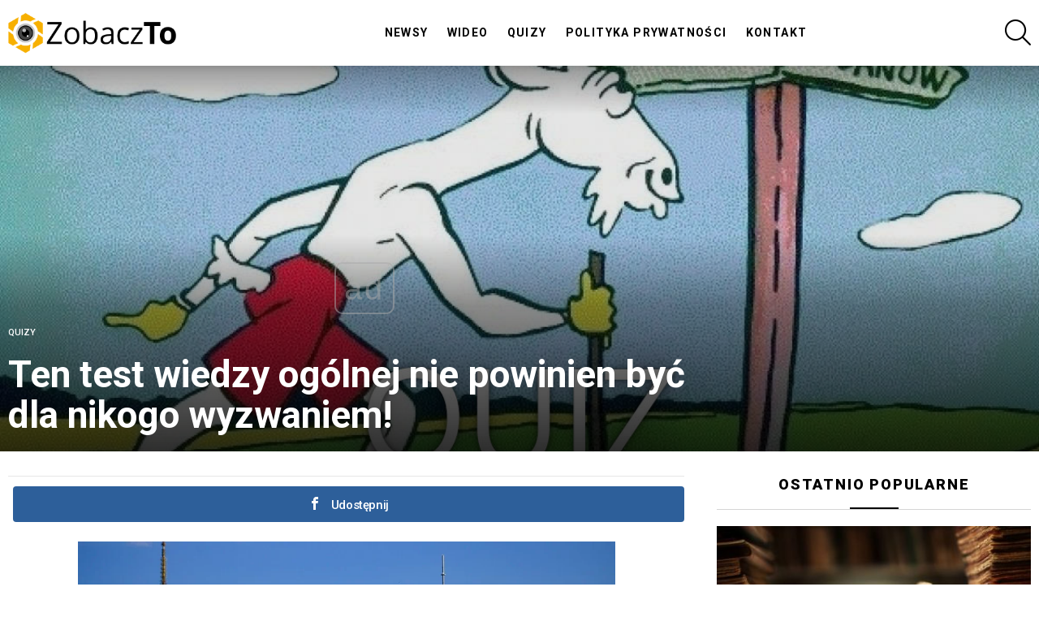

--- FILE ---
content_type: text/html; charset=UTF-8
request_url: https://zobacz-to.pl/ten-test-wiedzy-ogolnej-nie-powinien-byc-dla-nikogo-wyzwaniem/
body_size: 20196
content:
<!DOCTYPE html>
<!--[if IE 8]>
<html class="no-js g1-off-outside lt-ie10 lt-ie9" id="ie8" lang="pl-PL"><![endif]-->
<!--[if IE 9]>
<html class="no-js g1-off-outside lt-ie10" id="ie9" lang="pl-PL"><![endif]-->
<!--[if !IE]><!-->
<html class="no-js g1-off-outside" lang="pl-PL"><!--<![endif]-->
<head>

<link rel="dns-prefetch" href="https://cmp.optad360.io/">
<link rel="dns-prefetch" href="https://get.optad360.io/">
<link rel="dns-prefetch" href="https://pagead2.googlesyndication.com/">
<link rel="dns-prefetch" href="https://adservice.google.com/">
<link rel="dns-prefetch" href="https://adservice.google.pl/">
<link rel="dns-prefetch" href="https://partner.googleadservices.com/">
<link rel="dns-prefetch" href="https://securepubads.g.doubleclick.net/">
<link rel="dns-prefetch" href="https://tpc.googlesyndication.com/">
<link rel="dns-prefetch" href="https://s.amazon-adsystem.com/">
<link rel="dns-prefetch" href="https://www.google.com/">
<link rel="dns-prefetch" href="https://stats.g.doubleclick.net">
<link rel="dns-prefetch" href="https://securepubads.g.doubleclick.net">
<link rel="dns-prefetch" href="https://imasdk.googleapis.com/">
<link rel="dns-prefetch" href="https://cdn.taboola.com/">
<link rel="dns-prefetch" href="https://www.googletagmanager.com/">
<link rel="dns-prefetch" href="https://cdn.onnetwork.tv/">
<link rel="dns-prefetch" href="https://fundingchoicesmessages.google.com/">
<link rel="dns-prefetch" href="https://std.wpcdn.pl/">
<link rel="dns-prefetch" href="https://cdn.prod.uidapi.com/">
<link rel="dns-prefetch" href="https://cdn.id5-sync.com/">
<link rel="dns-prefetch" href="https://fonts.googleapis.com/">
<link rel="dns-prefetch" href="https://acdn.adnxs.com/">
<link rel="dns-prefetch" href="https://assets.a-mo.net/">
<link rel="dns-prefetch" href="https://cdn.jsdelivr.net/">
<link rel="dns-prefetch" href="https://cadmus.script.ac/">	
<link href="https://fonts.googleapis.com/icon?family=Material+Icons" rel="stylesheet">
	
	
	
	
<script async src="//cmp.optad360.io/items/d3ccdfb9-bb5b-4b40-a34f-9b0fd52c88c6.min.js"></script>
<script async src="//get.optad360.io/sf/1121844d-c93d-4d92-b1d8-6e21589bba7c/plugin.min.js"></script>

	<meta charset="UTF-8"/>
	<link rel="profile" href="https://gmpg.org/xfn/11" />
	<link rel="pingback" href="https://zobacz-to.pl/xmlrpc.php"/>

	<title>Ten test wiedzy ogólnej nie powinien być dla nikogo wyzwaniem! &#8211; Zobacz To! | Codziennie nowa porcja informacji i rozrywki!</title>
<meta name='robots' content='max-image-preview:large' />

<!-- Open Graph Meta Tags generated by MashShare 4.0.47 - https://mashshare.net -->
<meta property="og:type" content="article" /> 
<meta property="og:title" content="Ten test wiedzy ogólnej nie powinien być dla nikogo wyzwaniem!" />
<meta property="og:description" content="&amp;nbsp;    Wiedza to jak supermoc! Pozwala nam ogarnąć świat dookoła, zrozumieć jego zawiłości i poszerzać horyzonty. Dzięki niej stajemy się bardziej kumatymi gadzinami, potrafimy ogarnąć każdy temat i odkrywać nowe fascynujące rzeczy. A to przecież mega" />
<meta property="og:image" content="https://zobacz-to.pl/wp-content/uploads/2023/02/quiz45.jpg" />
<meta property="og:url" content="https://zobacz-to.pl/ten-test-wiedzy-ogolnej-nie-powinien-byc-dla-nikogo-wyzwaniem/" />
<meta property="og:site_name" content="Zobacz To! | Codziennie nowa porcja informacji i rozrywki!" />
<meta property="article:publisher" content="https://www.facebook.com/BuzzNewsPolska" />
<meta property="article:published_time" content="2022-02-24T14:56:34+01:00" />
<meta property="article:modified_time" content="2024-05-04T23:16:43+02:00" />
<meta property="og:updated_time" content="2024-05-04T23:16:43+02:00" />
<!-- Open Graph Meta Tags generated by MashShare 4.0.47 - https://www.mashshare.net -->
<!-- Twitter Card generated by MashShare 4.0.47 - https://www.mashshare.net -->
<meta property="og:image:width" content="1200" />
<meta property="og:image:height" content="630" />
<meta name="twitter:card" content="summary_large_image">
<meta name="twitter:title" content="Ten test wiedzy ogólnej nie powinien być dla nikogo wyzwaniem!">
<meta name="twitter:description" content="&amp;nbsp;    Wiedza to jak supermoc! Pozwala nam ogarnąć świat dookoła, zrozumieć jego zawiłości i poszerzać horyzonty. Dzięki niej stajemy się bardziej kumatymi gadzinami, potrafimy ogarnąć każdy temat i odkrywać nowe fascynujące rzeczy. A to przecież mega">
<meta name="twitter:image" content="https://zobacz-to.pl/wp-content/uploads/2023/02/quiz45.jpg">
<!-- Twitter Card generated by MashShare 4.0.47 - https://www.mashshare.net -->


<meta name="viewport" content="initial-scale=1.0, minimum-scale=1.0, height=device-height, width=device-width" />
<link rel='dns-prefetch' href='//fonts.googleapis.com' />
<link rel="alternate" type="application/rss+xml" title="Zobacz To! | Codziennie nowa porcja informacji i rozrywki! &raquo; Kanał z wpisami" href="https://zobacz-to.pl/feed/" />
<link rel="alternate" type="application/rss+xml" title="Zobacz To! | Codziennie nowa porcja informacji i rozrywki! &raquo; Kanał z komentarzami" href="https://zobacz-to.pl/comments/feed/" />
<link rel="alternate" type="application/rss+xml" title="Zobacz To! | Codziennie nowa porcja informacji i rozrywki! &raquo; Ten test wiedzy ogólnej nie powinien być dla nikogo wyzwaniem! Kanał z komentarzami" href="https://zobacz-to.pl/ten-test-wiedzy-ogolnej-nie-powinien-byc-dla-nikogo-wyzwaniem/feed/" />
<script type="text/javascript">
/* <![CDATA[ */
window._wpemojiSettings = {"baseUrl":"https:\/\/s.w.org\/images\/core\/emoji\/15.0.3\/72x72\/","ext":".png","svgUrl":"https:\/\/s.w.org\/images\/core\/emoji\/15.0.3\/svg\/","svgExt":".svg","source":{"concatemoji":"https:\/\/zobacz-to.pl\/wp-includes\/js\/wp-emoji-release.min.js?ver=6.5.7"}};
/*! This file is auto-generated */
!function(i,n){var o,s,e;function c(e){try{var t={supportTests:e,timestamp:(new Date).valueOf()};sessionStorage.setItem(o,JSON.stringify(t))}catch(e){}}function p(e,t,n){e.clearRect(0,0,e.canvas.width,e.canvas.height),e.fillText(t,0,0);var t=new Uint32Array(e.getImageData(0,0,e.canvas.width,e.canvas.height).data),r=(e.clearRect(0,0,e.canvas.width,e.canvas.height),e.fillText(n,0,0),new Uint32Array(e.getImageData(0,0,e.canvas.width,e.canvas.height).data));return t.every(function(e,t){return e===r[t]})}function u(e,t,n){switch(t){case"flag":return n(e,"\ud83c\udff3\ufe0f\u200d\u26a7\ufe0f","\ud83c\udff3\ufe0f\u200b\u26a7\ufe0f")?!1:!n(e,"\ud83c\uddfa\ud83c\uddf3","\ud83c\uddfa\u200b\ud83c\uddf3")&&!n(e,"\ud83c\udff4\udb40\udc67\udb40\udc62\udb40\udc65\udb40\udc6e\udb40\udc67\udb40\udc7f","\ud83c\udff4\u200b\udb40\udc67\u200b\udb40\udc62\u200b\udb40\udc65\u200b\udb40\udc6e\u200b\udb40\udc67\u200b\udb40\udc7f");case"emoji":return!n(e,"\ud83d\udc26\u200d\u2b1b","\ud83d\udc26\u200b\u2b1b")}return!1}function f(e,t,n){var r="undefined"!=typeof WorkerGlobalScope&&self instanceof WorkerGlobalScope?new OffscreenCanvas(300,150):i.createElement("canvas"),a=r.getContext("2d",{willReadFrequently:!0}),o=(a.textBaseline="top",a.font="600 32px Arial",{});return e.forEach(function(e){o[e]=t(a,e,n)}),o}function t(e){var t=i.createElement("script");t.src=e,t.defer=!0,i.head.appendChild(t)}"undefined"!=typeof Promise&&(o="wpEmojiSettingsSupports",s=["flag","emoji"],n.supports={everything:!0,everythingExceptFlag:!0},e=new Promise(function(e){i.addEventListener("DOMContentLoaded",e,{once:!0})}),new Promise(function(t){var n=function(){try{var e=JSON.parse(sessionStorage.getItem(o));if("object"==typeof e&&"number"==typeof e.timestamp&&(new Date).valueOf()<e.timestamp+604800&&"object"==typeof e.supportTests)return e.supportTests}catch(e){}return null}();if(!n){if("undefined"!=typeof Worker&&"undefined"!=typeof OffscreenCanvas&&"undefined"!=typeof URL&&URL.createObjectURL&&"undefined"!=typeof Blob)try{var e="postMessage("+f.toString()+"("+[JSON.stringify(s),u.toString(),p.toString()].join(",")+"));",r=new Blob([e],{type:"text/javascript"}),a=new Worker(URL.createObjectURL(r),{name:"wpTestEmojiSupports"});return void(a.onmessage=function(e){c(n=e.data),a.terminate(),t(n)})}catch(e){}c(n=f(s,u,p))}t(n)}).then(function(e){for(var t in e)n.supports[t]=e[t],n.supports.everything=n.supports.everything&&n.supports[t],"flag"!==t&&(n.supports.everythingExceptFlag=n.supports.everythingExceptFlag&&n.supports[t]);n.supports.everythingExceptFlag=n.supports.everythingExceptFlag&&!n.supports.flag,n.DOMReady=!1,n.readyCallback=function(){n.DOMReady=!0}}).then(function(){return e}).then(function(){var e;n.supports.everything||(n.readyCallback(),(e=n.source||{}).concatemoji?t(e.concatemoji):e.wpemoji&&e.twemoji&&(t(e.twemoji),t(e.wpemoji)))}))}((window,document),window._wpemojiSettings);
/* ]]> */
</script>
<style id='wp-emoji-styles-inline-css' type='text/css'>

	img.wp-smiley, img.emoji {
		display: inline !important;
		border: none !important;
		box-shadow: none !important;
		height: 1em !important;
		width: 1em !important;
		margin: 0 0.07em !important;
		vertical-align: -0.1em !important;
		background: none !important;
		padding: 0 !important;
	}
</style>
<link rel='stylesheet' id='quads-style-css-css' href='https://zobacz-to.pl/wp-content/plugins/quick-adsense-reloaded/includes/gutenberg/dist/blocks.style.build.css?ver=2.0.82' type='text/css' media='all' />
<style id='classic-theme-styles-inline-css' type='text/css'>
/*! This file is auto-generated */
.wp-block-button__link{color:#fff;background-color:#32373c;border-radius:9999px;box-shadow:none;text-decoration:none;padding:calc(.667em + 2px) calc(1.333em + 2px);font-size:1.125em}.wp-block-file__button{background:#32373c;color:#fff;text-decoration:none}
</style>
<style id='global-styles-inline-css' type='text/css'>
body{--wp--preset--color--black: #000000;--wp--preset--color--cyan-bluish-gray: #abb8c3;--wp--preset--color--white: #ffffff;--wp--preset--color--pale-pink: #f78da7;--wp--preset--color--vivid-red: #cf2e2e;--wp--preset--color--luminous-vivid-orange: #ff6900;--wp--preset--color--luminous-vivid-amber: #fcb900;--wp--preset--color--light-green-cyan: #7bdcb5;--wp--preset--color--vivid-green-cyan: #00d084;--wp--preset--color--pale-cyan-blue: #8ed1fc;--wp--preset--color--vivid-cyan-blue: #0693e3;--wp--preset--color--vivid-purple: #9b51e0;--wp--preset--gradient--vivid-cyan-blue-to-vivid-purple: linear-gradient(135deg,rgba(6,147,227,1) 0%,rgb(155,81,224) 100%);--wp--preset--gradient--light-green-cyan-to-vivid-green-cyan: linear-gradient(135deg,rgb(122,220,180) 0%,rgb(0,208,130) 100%);--wp--preset--gradient--luminous-vivid-amber-to-luminous-vivid-orange: linear-gradient(135deg,rgba(252,185,0,1) 0%,rgba(255,105,0,1) 100%);--wp--preset--gradient--luminous-vivid-orange-to-vivid-red: linear-gradient(135deg,rgba(255,105,0,1) 0%,rgb(207,46,46) 100%);--wp--preset--gradient--very-light-gray-to-cyan-bluish-gray: linear-gradient(135deg,rgb(238,238,238) 0%,rgb(169,184,195) 100%);--wp--preset--gradient--cool-to-warm-spectrum: linear-gradient(135deg,rgb(74,234,220) 0%,rgb(151,120,209) 20%,rgb(207,42,186) 40%,rgb(238,44,130) 60%,rgb(251,105,98) 80%,rgb(254,248,76) 100%);--wp--preset--gradient--blush-light-purple: linear-gradient(135deg,rgb(255,206,236) 0%,rgb(152,150,240) 100%);--wp--preset--gradient--blush-bordeaux: linear-gradient(135deg,rgb(254,205,165) 0%,rgb(254,45,45) 50%,rgb(107,0,62) 100%);--wp--preset--gradient--luminous-dusk: linear-gradient(135deg,rgb(255,203,112) 0%,rgb(199,81,192) 50%,rgb(65,88,208) 100%);--wp--preset--gradient--pale-ocean: linear-gradient(135deg,rgb(255,245,203) 0%,rgb(182,227,212) 50%,rgb(51,167,181) 100%);--wp--preset--gradient--electric-grass: linear-gradient(135deg,rgb(202,248,128) 0%,rgb(113,206,126) 100%);--wp--preset--gradient--midnight: linear-gradient(135deg,rgb(2,3,129) 0%,rgb(40,116,252) 100%);--wp--preset--font-size--small: 13px;--wp--preset--font-size--medium: 20px;--wp--preset--font-size--large: 36px;--wp--preset--font-size--x-large: 42px;--wp--preset--spacing--20: 0.44rem;--wp--preset--spacing--30: 0.67rem;--wp--preset--spacing--40: 1rem;--wp--preset--spacing--50: 1.5rem;--wp--preset--spacing--60: 2.25rem;--wp--preset--spacing--70: 3.38rem;--wp--preset--spacing--80: 5.06rem;--wp--preset--shadow--natural: 6px 6px 9px rgba(0, 0, 0, 0.2);--wp--preset--shadow--deep: 12px 12px 50px rgba(0, 0, 0, 0.4);--wp--preset--shadow--sharp: 6px 6px 0px rgba(0, 0, 0, 0.2);--wp--preset--shadow--outlined: 6px 6px 0px -3px rgba(255, 255, 255, 1), 6px 6px rgba(0, 0, 0, 1);--wp--preset--shadow--crisp: 6px 6px 0px rgba(0, 0, 0, 1);}:where(.is-layout-flex){gap: 0.5em;}:where(.is-layout-grid){gap: 0.5em;}body .is-layout-flex{display: flex;}body .is-layout-flex{flex-wrap: wrap;align-items: center;}body .is-layout-flex > *{margin: 0;}body .is-layout-grid{display: grid;}body .is-layout-grid > *{margin: 0;}:where(.wp-block-columns.is-layout-flex){gap: 2em;}:where(.wp-block-columns.is-layout-grid){gap: 2em;}:where(.wp-block-post-template.is-layout-flex){gap: 1.25em;}:where(.wp-block-post-template.is-layout-grid){gap: 1.25em;}.has-black-color{color: var(--wp--preset--color--black) !important;}.has-cyan-bluish-gray-color{color: var(--wp--preset--color--cyan-bluish-gray) !important;}.has-white-color{color: var(--wp--preset--color--white) !important;}.has-pale-pink-color{color: var(--wp--preset--color--pale-pink) !important;}.has-vivid-red-color{color: var(--wp--preset--color--vivid-red) !important;}.has-luminous-vivid-orange-color{color: var(--wp--preset--color--luminous-vivid-orange) !important;}.has-luminous-vivid-amber-color{color: var(--wp--preset--color--luminous-vivid-amber) !important;}.has-light-green-cyan-color{color: var(--wp--preset--color--light-green-cyan) !important;}.has-vivid-green-cyan-color{color: var(--wp--preset--color--vivid-green-cyan) !important;}.has-pale-cyan-blue-color{color: var(--wp--preset--color--pale-cyan-blue) !important;}.has-vivid-cyan-blue-color{color: var(--wp--preset--color--vivid-cyan-blue) !important;}.has-vivid-purple-color{color: var(--wp--preset--color--vivid-purple) !important;}.has-black-background-color{background-color: var(--wp--preset--color--black) !important;}.has-cyan-bluish-gray-background-color{background-color: var(--wp--preset--color--cyan-bluish-gray) !important;}.has-white-background-color{background-color: var(--wp--preset--color--white) !important;}.has-pale-pink-background-color{background-color: var(--wp--preset--color--pale-pink) !important;}.has-vivid-red-background-color{background-color: var(--wp--preset--color--vivid-red) !important;}.has-luminous-vivid-orange-background-color{background-color: var(--wp--preset--color--luminous-vivid-orange) !important;}.has-luminous-vivid-amber-background-color{background-color: var(--wp--preset--color--luminous-vivid-amber) !important;}.has-light-green-cyan-background-color{background-color: var(--wp--preset--color--light-green-cyan) !important;}.has-vivid-green-cyan-background-color{background-color: var(--wp--preset--color--vivid-green-cyan) !important;}.has-pale-cyan-blue-background-color{background-color: var(--wp--preset--color--pale-cyan-blue) !important;}.has-vivid-cyan-blue-background-color{background-color: var(--wp--preset--color--vivid-cyan-blue) !important;}.has-vivid-purple-background-color{background-color: var(--wp--preset--color--vivid-purple) !important;}.has-black-border-color{border-color: var(--wp--preset--color--black) !important;}.has-cyan-bluish-gray-border-color{border-color: var(--wp--preset--color--cyan-bluish-gray) !important;}.has-white-border-color{border-color: var(--wp--preset--color--white) !important;}.has-pale-pink-border-color{border-color: var(--wp--preset--color--pale-pink) !important;}.has-vivid-red-border-color{border-color: var(--wp--preset--color--vivid-red) !important;}.has-luminous-vivid-orange-border-color{border-color: var(--wp--preset--color--luminous-vivid-orange) !important;}.has-luminous-vivid-amber-border-color{border-color: var(--wp--preset--color--luminous-vivid-amber) !important;}.has-light-green-cyan-border-color{border-color: var(--wp--preset--color--light-green-cyan) !important;}.has-vivid-green-cyan-border-color{border-color: var(--wp--preset--color--vivid-green-cyan) !important;}.has-pale-cyan-blue-border-color{border-color: var(--wp--preset--color--pale-cyan-blue) !important;}.has-vivid-cyan-blue-border-color{border-color: var(--wp--preset--color--vivid-cyan-blue) !important;}.has-vivid-purple-border-color{border-color: var(--wp--preset--color--vivid-purple) !important;}.has-vivid-cyan-blue-to-vivid-purple-gradient-background{background: var(--wp--preset--gradient--vivid-cyan-blue-to-vivid-purple) !important;}.has-light-green-cyan-to-vivid-green-cyan-gradient-background{background: var(--wp--preset--gradient--light-green-cyan-to-vivid-green-cyan) !important;}.has-luminous-vivid-amber-to-luminous-vivid-orange-gradient-background{background: var(--wp--preset--gradient--luminous-vivid-amber-to-luminous-vivid-orange) !important;}.has-luminous-vivid-orange-to-vivid-red-gradient-background{background: var(--wp--preset--gradient--luminous-vivid-orange-to-vivid-red) !important;}.has-very-light-gray-to-cyan-bluish-gray-gradient-background{background: var(--wp--preset--gradient--very-light-gray-to-cyan-bluish-gray) !important;}.has-cool-to-warm-spectrum-gradient-background{background: var(--wp--preset--gradient--cool-to-warm-spectrum) !important;}.has-blush-light-purple-gradient-background{background: var(--wp--preset--gradient--blush-light-purple) !important;}.has-blush-bordeaux-gradient-background{background: var(--wp--preset--gradient--blush-bordeaux) !important;}.has-luminous-dusk-gradient-background{background: var(--wp--preset--gradient--luminous-dusk) !important;}.has-pale-ocean-gradient-background{background: var(--wp--preset--gradient--pale-ocean) !important;}.has-electric-grass-gradient-background{background: var(--wp--preset--gradient--electric-grass) !important;}.has-midnight-gradient-background{background: var(--wp--preset--gradient--midnight) !important;}.has-small-font-size{font-size: var(--wp--preset--font-size--small) !important;}.has-medium-font-size{font-size: var(--wp--preset--font-size--medium) !important;}.has-large-font-size{font-size: var(--wp--preset--font-size--large) !important;}.has-x-large-font-size{font-size: var(--wp--preset--font-size--x-large) !important;}
.wp-block-navigation a:where(:not(.wp-element-button)){color: inherit;}
:where(.wp-block-post-template.is-layout-flex){gap: 1.25em;}:where(.wp-block-post-template.is-layout-grid){gap: 1.25em;}
:where(.wp-block-columns.is-layout-flex){gap: 2em;}:where(.wp-block-columns.is-layout-grid){gap: 2em;}
.wp-block-pullquote{font-size: 1.5em;line-height: 1.6;}
</style>
<link rel='stylesheet' id='contact-form-7-css' href='https://zobacz-to.pl/wp-content/plugins/contact-form-7/includes/css/styles.css?ver=5.9.3' type='text/css' media='all' />
<style id='if-so-public-dummy-inline-css' type='text/css'>
        .lds-dual-ring {
          display: inline-block;
          width: 16px;
          height: 16px;
        }
        .lds-dual-ring:after {
          content: " ";
          display: block;
          width: 16px;
          height: 16px;
          margin: 0px;
          border-radius: 50%;
          border: 3px solid #000;
          border-color: #000 transparent #000 transparent;
          animation: lds-dual-ring 1.2s linear infinite;
        }
        @keyframes lds-dual-ring {
          0% {
            transform: rotate(0deg);
          }
          100% {
            transform: rotate(360deg);
          }
        }
        /*loader 2*/
        .ifso-logo-loader {
            font-size: 20px;
            width: 64px;
            font-family: sans-serif;
            position: relative;
            height: auto;
            font-weight: 800;
        }
        .ifso-logo-loader:before {
            content: '';
            position: absolute;
            left: 30%;
            top: 36%;
            width: 14px;
            height: 22px;
            clip-path: polygon(100% 50%, 0 0, 0 100%);
            background: #fd5b56;
            animation: spinAndMoveArrow 2s infinite;
            height: 9px;
            width: 7px;
        }
        .ifso-logo-loader:after {
            content: "If So";
            word-spacing: 12px;
        }
        @keyframes spinAndMoveArrow {
                40% {
                    transform: rotate(360deg);
                }
    
                60% {
                    transform: translateX(-5px);
                }
    
                80% {
                    transform: translateX(5px);
                }
    
                100% {
                    transform: translateX(0);
                }
        }
        /*Loader 3 - default content*/
        .ifso-default-content-loader{
            display:inline-block;
        }
        
</style>
<link rel='stylesheet' id='mashsb-styles-css' href='https://zobacz-to.pl/wp-content/plugins/mashsharer/assets/css/mashsb.min.css?ver=4.0.47' type='text/css' media='all' />
<style id='mashsb-styles-inline-css' type='text/css'>
.mashsb-count {color:#cccccc;}@media only screen and (min-width:568px){.mashsb-buttons a {min-width: 177px;}}
</style>
<link rel='stylesheet' id='onionbuzz-viral-quiz-frontend-css-frontend.css-css' href='https://zobacz-to.pl/wp-content/plugins/onionbuzz-viral-quiz/static/frontend/css/frontend.css?ver=1.0.7' type='text/css' media='all' />
<link rel='stylesheet' id='onionbuzz-viral-quiz-vendors-animations-animations.css-css' href='https://zobacz-to.pl/wp-content/plugins/onionbuzz-viral-quiz/static/vendors/animations/animations.css?ver=1.0.7' type='text/css' media='all' />
<link rel='stylesheet' id='crp-style-grid-css' href='https://zobacz-to.pl/wp-content/plugins/contextual-related-posts/css/grid.min.css?ver=3.5.5' type='text/css' media='all' />
<style id='crp-style-grid-inline-css' type='text/css'>

			.crp_related.crp-grid ul li a.crp_link {
				grid-template-rows: 100px auto;
			}
			.crp_related.crp-grid ul {
				grid-template-columns: repeat(auto-fill, minmax(150px, 1fr));
			}
			
</style>
<link rel='stylesheet' id='g1-main-css' href='https://zobacz-to.pl/wp-content/themes/bimber/css/8.0.1/styles/music/all-light.min.css?ver=8.0.1' type='text/css' media='all' />
<link rel='stylesheet' id='bimber-single-css' href='https://zobacz-to.pl/wp-content/themes/bimber/css/8.0.1/styles/music/single-light.min.css?ver=8.0.1' type='text/css' media='all' />
<link rel='stylesheet' id='bimber-google-fonts-css' href='//fonts.googleapis.com/css?family=Roboto%3A400%2C300%2C500%2C600%2C700%2C900&#038;subset=latin%2Clatin-ext&#038;ver=8.0.1' type='text/css' media='all' />
<link rel='stylesheet' id='bimber-dynamic-style-css' href='https://zobacz-to.pl/?bimber-dynamic-style=1' type='text/css' media='all' />
<link rel='stylesheet' id='bimber-mashshare-css' href='https://zobacz-to.pl/wp-content/themes/bimber/css/8.0.1/styles/music/mashshare-light.min.css?ver=8.0.1' type='text/css' media='all' />
<script type="text/javascript" src="https://zobacz-to.pl/wp-includes/js/jquery/jquery.min.js?ver=3.7.1" id="jquery-core-js"></script>
<script type="text/javascript" src="https://zobacz-to.pl/wp-includes/js/jquery/jquery-migrate.min.js?ver=3.4.1" id="jquery-migrate-js"></script>
<script type="text/javascript" id="if-so-js-before">
/* <![CDATA[ */
    var nonce = "d218eac6cd";//compat
    var ifso_nonce = "d218eac6cd";
    var ajaxurl = "https://zobacz-to.pl/wp-admin/admin-ajax.php";
    var ifso_page_url = "https://zobacz-to.pl/ten-test-wiedzy-ogolnej-nie-powinien-byc-dla-nikogo-wyzwaniem/";
    var isAnalyticsOn = true;
    var isPageVisitedOn = 1;
    var isVisitCountEnabled = 1;
    var referrer_for_pageload = document.referrer;
    var ifso_attrs_for_ajax = ["ga4","the_content"];
/* ]]> */
</script>
<script type="text/javascript" src="https://zobacz-to.pl/wp-content/plugins/if-so/public/js/if-so-public.js?ver=1.8.0.2" id="if-so-js"></script>
<script type="text/javascript" id="mashsb-js-extra">
/* <![CDATA[ */
var mashsb = {"shares":"0","round_shares":"1","animate_shares":"0","dynamic_buttons":"0","share_url":"https:\/\/zobacz-to.pl\/ten-test-wiedzy-ogolnej-nie-powinien-byc-dla-nikogo-wyzwaniem\/","title":"Ten+test+wiedzy+og%C3%B3lnej+nie+powinien+by%C4%87+dla+nikogo+wyzwaniem%21","image":"https:\/\/zobacz-to.pl\/wp-content\/uploads\/2023\/02\/quiz45.jpg","desc":"\u00a0\r\n\r\nWiedza to jak supermoc! Pozwala nam ogarn\u0105\u0107 \u015bwiat dooko\u0142a, zrozumie\u0107 jego zawi\u0142o\u015bci i poszerza\u0107 horyzonty. Dzi\u0119ki niej stajemy si\u0119 bardziej kumatymi gadzinami, potrafimy ogarn\u0105\u0107 ka\u017cdy temat i odkrywa\u0107 nowe fascynuj\u0105ce rzeczy. A to przecie\u017c mega \u2026","hashtag":"","subscribe":"content","subscribe_url":"","activestatus":"1","singular":"1","twitter_popup":"1","refresh":"0","nonce":"1a35379a5f","postid":"20328","servertime":"1768895209","ajaxurl":"https:\/\/zobacz-to.pl\/wp-admin\/admin-ajax.php"};
/* ]]> */
</script>
<script type="text/javascript" src="https://zobacz-to.pl/wp-content/plugins/mashsharer/assets/js/mashsb.min.js?ver=4.0.47" id="mashsb-js"></script>
<script type="text/javascript" src="https://zobacz-to.pl/wp-content/themes/bimber/js/modernizr/modernizr-custom.min.js?ver=3.3.0" id="modernizr-js"></script>
<link rel="https://api.w.org/" href="https://zobacz-to.pl/wp-json/" /><link rel="alternate" type="application/json" href="https://zobacz-to.pl/wp-json/wp/v2/posts/20328" /><link rel="EditURI" type="application/rsd+xml" title="RSD" href="https://zobacz-to.pl/xmlrpc.php?rsd" />
<link rel="canonical" href="https://zobacz-to.pl/ten-test-wiedzy-ogolnej-nie-powinien-byc-dla-nikogo-wyzwaniem/" />
<link rel='shortlink' href='https://zobacz-to.pl/?p=20328' />
<link rel="alternate" type="application/json+oembed" href="https://zobacz-to.pl/wp-json/oembed/1.0/embed?url=https%3A%2F%2Fzobacz-to.pl%2Ften-test-wiedzy-ogolnej-nie-powinien-byc-dla-nikogo-wyzwaniem%2F" />
<link rel="alternate" type="text/xml+oembed" href="https://zobacz-to.pl/wp-json/oembed/1.0/embed?url=https%3A%2F%2Fzobacz-to.pl%2Ften-test-wiedzy-ogolnej-nie-powinien-byc-dla-nikogo-wyzwaniem%2F&#038;format=xml" />

<!-- Onionbuzz Custom CSS -->
<style type="text/css">

</style>
<!-- Onionbuzz Custom CSS END -->
<script type="text/javascript">window.onionbuzz_params = {"ajax_url":"https:\/\/zobacz-to.pl\/wp-admin\/admin-ajax.php","is_mobile":false};</script><script>document.cookie = 'quads_browser_width='+screen.width;</script>	<style>
	@font-face {
		font-family: "bimber";
							src:url("https://zobacz-to.pl/wp-content/themes/bimber/css/8.0.1/bimber/fonts/bimber.eot");
			src:url("https://zobacz-to.pl/wp-content/themes/bimber/css/8.0.1/bimber/fonts/bimber.eot?#iefix") format("embedded-opentype"),
			url("https://zobacz-to.pl/wp-content/themes/bimber/css/8.0.1/bimber/fonts/bimber.woff") format("woff"),
			url("https://zobacz-to.pl/wp-content/themes/bimber/css/8.0.1/bimber/fonts/bimber.ttf") format("truetype"),
			url("https://zobacz-to.pl/wp-content/themes/bimber/css/8.0.1/bimber/fonts/bimber.svg#bimber") format("svg");
				font-weight: normal;
		font-style: normal;
		font-display: block;
	}
	</style>
	<link rel="icon" href="https://zobacz-to.pl/wp-content/uploads/2024/02/cropped-zobaczto-fav-32x32.png" sizes="32x32" />
<link rel="icon" href="https://zobacz-to.pl/wp-content/uploads/2024/02/cropped-zobaczto-fav-192x192.png" sizes="192x192" />
<link rel="apple-touch-icon" href="https://zobacz-to.pl/wp-content/uploads/2024/02/cropped-zobaczto-fav-180x180.png" />
<meta name="msapplication-TileImage" content="https://zobacz-to.pl/wp-content/uploads/2024/02/cropped-zobaczto-fav-270x270.png" />
	<script>if("undefined"!=typeof localStorage){var nsfwItemId=document.getElementsByName("g1:nsfw-item-id");nsfwItemId=nsfwItemId.length>0?nsfwItemId[0].getAttribute("content"):"g1_nsfw_off",window.g1SwitchNSFW=function(e){e?(localStorage.setItem(nsfwItemId,1),document.documentElement.classList.add("g1-nsfw-off")):(localStorage.removeItem(nsfwItemId),document.documentElement.classList.remove("g1-nsfw-off"))};try{var nsfwmode=localStorage.getItem(nsfwItemId);window.g1SwitchNSFW(nsfwmode)}catch(e){}}</script>
			<style type="text/css" id="wp-custom-css">
			.Dalej {
	background: url(https://zobacz-to.pl/wp-content/plugins/wp-viral-quiz-gr/resources/css/skins/modern/checkbox-unchecked.jpg) #ecf0f1 no-repeat left 15px center;
	border-radius: 3px;
	display: inline-block;
	cursor: pointer;
	color: #5f5f5f;
	font-family: Verdana;
	font-size: 17px;
	padding: 8px 45px;
	text-decoration: none;
	width: 100%;
	box-sizing: border-box;
}
.Dalej:hover {
	background-color: #a2ded0;
}
.Dalej:active {
	position: relative;
	top: 1px;
}



.container {
  position: relative;
  padding-left: 32px;
  cursor: pointer;
  margin-top: 15px;
  display: inline-block;
  font-size: 17px;
  background: #ecf0f1;
  border-radius: 3px;
  color: #5f5f5f;
  font-family: Verdana;
  padding: 12px 40px;
  width: 100%;
	height: 40px;
  box-sizing: border-box;
  font-weight: normal;
}
.container:hover {
	background-color: #a2ded0;
}



/* Hide the browser's default radio button */
.container input {
  position: absolute;
  opacity: 0;
  cursor: pointer;
}



/* Create a custom radio button */
.checkmark {
  content: '';
  position: absolute;
  left: 10px;
  top: 10px;
  width: 18px;
  height: 18px;
  border: 2px solid #000;
  background: #ffffff;
 
  box-shadow: inset 0 1px 3px rgba(0, 0, 0, 0.1);
}

/* On mouse-over, add a grey background color */
.container:hover input ~ .checkmark {
  background-color: #fff;
  border: 2px solid #000;
}

/* When the radio button is checked, add a blue background */
.container input:checked ~ .checkmark {
  background-color: #fff;
}

/* Create the indicator (the dot/circle - hidden when not checked) */
.checkmark:after {
  content: "";
  position: absolute;
  display: none;
}

/* Show the indicator (dot/circle) when checked */
.container input:checked ~ .checkmark:after {
  display: block;
}

/* Style the indicator (dot/circle) */
.container .checkmark:after {
  content: '✔';
  position: absolute;
  top: 0px;
  left: 2px;
  font-size: 14px;
  line-height: 1.2;
  color: #000;
  transition: all 0.2s;
}
.PrzejdzDalej {
  color: #fff;
	background-color: #044281;
	border-radius: 3px;
	display: inline-block;
	cursor: pointer;
	font-family: Verdana;
	font-size: 17px;
	padding: 10px;
	text-decoration: none;
  text-align: center;
	width: 100%;
	 box-sizing: border-box;
	margin-bottom: 40px;

}
.PrzejdzDalej:hover {
	background-color: #03386e;
}

.rozpocznij {
	text-align:center;
	background-color:#ff0138;
	border-radius:1px;
	display:inline-block;
	cursor:pointer;
	color:#ffffff;
	font-family:Arial;
	font-size:30px;
	font-weight:bold;
	padding: 25px 0px 25px 0px; 
	text-decoration:none;
	width: 100%;
}
.czytaj {
	background-color:#0052a8;
	border-radius:2px;
	border:1px solid #004a80;
	display:inline-block;
	cursor:pointer;
	color:#ffffff;
	font-family:Verdana;
	font-size:15px;
	font-weight:bold;
	padding:15px 64px;
	text-decoration:none;
}
.czytaj:hover {
	background-color:#004a80;
}

.strona {
	background-color:#A60067;
	border-radius:2px;
	border:1px solid #6d0044;
	display:inline-block;
	cursor:pointer;
	color:#ffffff;
	font-family:Verdana;
	font-size:20px;
	font-weight:bold;
	padding:15px 64px;
	text-decoration:none;
	width: 100%;
  text-align: center;
}
.strona:hover {
	background-color:#6d0044;
}

.horoskopy {
	background-image: url("https://zobacz-to.pl/wp-content/uploads/2023/07/zodiak-3.jpg");
}

.rozwin{
 background: linear-gradient(to right,#196BCA ,#6433E0);
 background-color: #196BCA;
 color: #fff;
 font-family: Arial;
 font-size: 18px;
 font-weight: 800;
 font-style: normal;
 text-decoration: none;
 padding: 16px 40px;
 border: 0px solid #000;
 border-radius: 10px;
 display: inline-flex;
 justify-content: center;
 align-items: center;
}
.rozwin span{
 margin-left:10px;
 display: block;
 width: 22px;
 height: 22px;
 background-image: url(https://zobacz-to.pl/wp-content/uploads/more.png);
 background-repeat: no-repeat;
 background-size: contain;
 transform: rotate(90deg);
}
rozwin:hover{
 background: linear-gradient(to right,#1866c0 ,#5f30d5);
 background-color: #1866c0;
}
.rozpocznijquiz {
	background-color:#FF0136;
	border-radius:2px;
	border:1px solid #FF0136;
	display:inline-block;
	cursor:pointer;
	color:#ffffff;
	font-size:16px;
	font-weight:bold;
	padding:15px 64px;
	text-decoration:none;
	text-transform: uppercase;
}
.dalejform {
	background-color:#fff;
	border-radius:2px;
	border: 2px solid #FF0136;
	display:inline-block;
	cursor:pointer;
	color:#000;
	font-size:16px;
	font-weight:bold;
	padding:10px 64px;
	text-decoration:none;
	text-transform: uppercase;
	width:100%;
	margin-bottom:5px
}
.dalejform:hover {
	  background-color: #FF0136;
  color: #fff;
}

.quizodp {
  display: inline-flex;
  text-align: left;
cursor: pointer;
      background-color: #ecf0f1;
    color: #5f5f5f;
    border: 3px solid transparent;
    padding: 5px 7px;
    margin: 0 0 15px 0;
    border-radius: 3px;
    line-height: 30px;
}

.quizodp:hover {
   background-color: #fff38b;
   border-color: #f7e971; 
	box-shadow: 0 0 #0000;
}

.progressbarankieta {
      width: 100%;
      background-color: #fff;
      border: 2px solid #FF0136;
      border-radius: 2px;
      
    }

.progressbarsrodek {
      
      height: 30px;
      background-color: #FF0136;
      text-align: center;
      line-height: 30px;
      color: white;
      
    }


/* START QUIZU */
/* Dla ekranów o wysokości do 700px */
@media (max-height: 900px) {
.quiz-pytanie {
	background: #f9f9f9;
	border: 2px solid #e3e3e3;
	border-radius: 8px;
	padding-top: 30px;
	padding-bottom:30px;
	}	
	
.PrzejdzDalej2 {
    color: #fff;
    background-color: #524eee;
    border-radius: 8px;
    display: inline-block;
    cursor: pointer;
    font-family: Verdana;
    font-size: 22px;
    padding: 10px;
    text-decoration: none;
    text-align: center;
    width: 100%;
    box-sizing: border-box;
		margin-top: 15px;
}	
	
.quiz-text {
	text-align:center;
	color:#666
	font-size: 5vw;
	font-weight: bold;
	padding-top:1vw;
	padding-bottom:2vw;
}
    .radio-item-quiz [type="radio"] {
        display: none;
    }
    .radio-item-quiz label {
        display: block;
        padding: 2% 10% 2%;
        background: #fff;
        border: 2px solid #e3e3e3;
        border-radius: 8px;
        cursor: pointer;
        font-size: 4vw;
        font-weight: 400;
        width: 72vw;
        white-space: nowrap;
        position: relative;
        transition: 0.4s ease-in-out 0s;
        margin-bottom: 1vw;
				margin-left: auto;
				margin-right: auto;
    }
    .radio-item-quiz label:after,
    .radio-item-quiz label:before {
        content: "";
        position: absolute;
        border-radius: 50%;
    }
    .radio-item-quiz label:after {
        height: 3vw;
        width: 3vw;
        border: 2px solid #666666;
        left: 3vw;
    }
    .radio-item-quiz label:before {
        background: #fcbc5f;
        height: 3.5vw;
        width: 3.4vw;
        left: 3.2vw;
        transform: scale(5);
        opacity: 0;
        visibility: hidden;
        transition: 0.4s ease-in-out 0s;
    }
    .radio-item-quiz [type="radio"]:checked ~ label {
        border-color: #fed08d;
        background: #fff8ec;
    }
    .radio-item-quiz [type="radio"]:checked ~ label::before {
        opacity: 1;
        visibility: visible;
        transform: scale(1);
    }
}

/* Dla ekranów powyżej 700px */
@media (min-height: 901px) or (min-width: 701px) {
	.quiz-text {
text-align: center;
color: #666;
margin-top: 3rem;
margin-bottom: 20px;
font: 600 21px / 1.125 serif;
font-family: Roboto, sans-serif;
letter-spacing: 0;
text-transform: none;
}
.PrzejdzDalej2 {
    color: #fff;
    background-color: #524eee;
    border-radius: 8px;
    display: inline-block;
    cursor: pointer;
    font-family: Verdana;
    font-size: 22px;
    padding: 10px;
    text-decoration: none;
    text-align: center;
    width: 100%;
    box-sizing: border-box;
    margin-bottom: 40px;
}	
	
	
	
.radio-item-quiz [type="radio"] {
	display: none;
}
.radio-item-quiz label {
	display: block;
	padding: 10px 60px;
	background: #f9f9f9;
	border: 2px solid #e3e3e3;
	border-radius: 8px;
	cursor: pointer;
	font-size: 18px;
	font-weight: 400;
	width: 70%;
	white-space: nowrap;
	position: relative;
	transition: 0.4s ease-in-out 0s;
  margin-bottom: 15px;
}
.radio-item-quiz label:after,
.radio-item-quiz label:before {
	content: "";
	position: absolute;
	border-radius: 50%;
}
.radio-item-quiz label:after {
	height: 19px;
	width: 19px;
	border: 2px solid #666666;
	left: 19px;
	top:7px
	
	
}
.radio-item-quiz label:before {
	background: #fcbc5f;
	height: 21px;
	width: 21px;
	left: 20px;
	top: 9px;
	transform: scale(5);
	opacity: 0;
	visibility: hidden;
	transition: 0.4s ease-in-out 0s;
}
.radio-item-quiz [type="radio"]:checked ~ label {
	border-color: #fed08d;
  background: #fff8ec;
}
.radio-item-quiz [type="radio"]:checked ~ label::before {
	opacity: 1;
	visibility: visible;
	transform: scale(1);
}
}



/* KONIEC QUIZU */




/* POCZĄTEK KAWAŁU */
.karta-kawal {
	background: #f9f9f9;
	border: 2px solid #e3e3e3;
	border-radius: 8px;
	padding: 5px;
	}	

.downwote{
 color: #000;
 background-color:#fff8ec;
 font-family: Arial;
 font-size: 14px;
 font-weight: bold;
 font-style: normal;
 text-decoration: none;
 padding: 10px 15px;
 display: inline-flex;
 justify-content: center;
 align-items: center;
 border: 1px solid #fed08d;
 border-radius: 10px;
 margin-top:15px;
 margin-bottom:15px
 
}
.downwote span{
 margin-left: 0px;
 margin-right: 7px;
 display: block;
 width: 15px;
 height: 15px;
 background-image: url(https://zobacz-to.pl/wp-content/uploads/2023/12/down.png);
 background-repeat: no-repeat;
 background-size: contain;
 transform: rotate(90deg);
}
.downwote:hover{
   background-color:#ffdeae;
}
.upwote{
 color: #000;
 background-color:#fff8ec;
 font-family: Arial;
 font-size: 14px;
 font-weight: bold;
 font-style: normal;
 text-decoration: none;
 padding: 10px 15px;
 display: inline-flex;
 justify-content: center;
 align-items: center;
 border: 1px solid #fed08d;
 border-radius: 10px;
 margin-top:15px;
 margin-bottom:15px
}
.upwote span{
 margin-left: 7px;
 display: block;
 width: 15px;
 height: 15px;
 background-image: url(https://zobacz-to.pl/wp-content/uploads/2023/12/up.png);
 background-repeat: no-repeat;
 background-size: contain;
 transform: rotate(270deg);
}
.upwote:hover{
   background-color:#ffdeae;
}

/* KONIEC KAWAŁU */



#wpiszodpowiedz {
    width: 100%;
    padding: 0px 20px;
    margin: 0px 0;
	margin-right:5px;
    box-sizing: border-box;
    border: 3px solid orange;
    -webkit-transition: 0.5s;
    transition: 0.5s;
    outline: none;
    height: 50px;
 font-size: 20px;
background-color: white;
	border-radius:0px;
	
}



.nextbtn{
 background: linear-gradient(to left,#de0839 ,#DE1A1A);
 background-color: #de0839;
 color: #fff;
 font-family: Arial;
 font-size: 20px;
 font-weight: 800;
 font-style: normal;
 text-decoration: none;
 padding: 24px 15px;
 border: 0px solid #000;
 border-radius: 10px;
 display: inline-flex;
 justify-content: center;
 align-items: center;
 width:48%;
 margin-left: auto;
 text-align: center;
}
.nextbtn span{
 margin-left:10px;
 display: block;
 width: 22px;
 height: 22px;
 background-image: url(https://zobacz-to.pl/wp-content/uploads/2023/12/arrow6.png);
 background-repeat: no-repeat;
 background-size: contain;
 transform: rotate(0deg);
}
.nextbtn:hover{
 background: #de0839;
 background-color: #de0839;
}




.prevbtn{
 background: linear-gradient(to left,#FF8811 ,#FF773D);
 background-color: #FF8811;
 color: #fff;
 font-family: Arial;
 font-size: 20px;
 font-weight: 800;
 font-style: normal;
 text-decoration: none;
 padding: 24px 15px;
 border: 0px solid #000;
 border-radius: 10px;
 display: inline-flex;
 justify-content: center;
 align-items: center;
 width:48%;
 text-align: center;
}
.prevbtn span{
 margin-right:10px;
 display: block;
 width: 22px;
 height: 22px;
 background-image: url(https://zobacz-to.pl/wp-content/uploads/2023/12/arrow6.png);
 background-repeat: no-repeat;
 background-size: contain;
 transform: rotate(180deg);
}
.prevbtn:hover{
 background: #FF773D;
 background-color: #FF773D;
}

.CzytajDalej{
 background: linear-gradient(to right,#196BCA ,#6433E0);
 background-color: #196BCA;
 color: #fff;
 font-family: Arial;
 font-size: 18px;
 font-weight: 800;
 font-style: normal;
 text-decoration: none;
 padding: 16px 40px;
 border: 0px solid #000;
 border-radius: 10px;
 display: inline-flex;
 justify-content: center;
 align-items: center;
 width:100%;
}
.CzytajDalej span{
 margin-left:10px;
 margin-top:2px;
 display: block;
 width: 15px;
 height: 15px;
 background-image: url(https://zobacz-to.pl/wp-content/uploads/2023/12/arrow4.png);
 background-repeat: no-repeat;
 background-size: contain;
}
.OtworzGalerie {
    color: #fff;
    background-color: #008a8d;
    border-radius: 8px;
    display: inline-block;
    cursor: pointer;
    font-family: Verdana;
    font-size: 20px;
    padding: 25px;
    text-decoration: none;
    text-align: center;
    width: 350px;
    box-sizing: border-box;
    margin-bottom: 40px;
}
.OtworzGalerie:hover {
    background-color: #059da1;
}

.StartQuiz {
    color: #fff;
    background-color: #008a8d;
    border-radius: 8px;
	border-color: #008a8d;
    display: inline-block;
    cursor: pointer;
    font-family: Verdana;
    font-size: 28px;
    padding: 25px;
    text-decoration: none;
    text-align: center;
    width: 500px;
    box-sizing: border-box;
    margin-bottom: 40px;
}
.StartQuiz:hover {
    background-color: #059da1;
}

.UdostepnijQuiz {
cursor: pointer;
border: 0px solid rgb(40, 110, 214);
font-family: "system-ui";
font-size: 25px;
color: rgb(255, 255, 255);
padding: 10px 30px;
transition: 474ms;
width: 335px;
box-shadow: rgb(0, 0, 0) 0px 0px 0px 0px;
border-radius: 1px;
background: rgb(40, 110, 214);
display: flex;
justify-content: center;
align-items: center;
flex-direction: row;
--hover-bgc: #286ed6;
--hover-color: #ffffff;
--hover-borderSize: 0px;
font-weight: 100;
--hover-width: 379px;
}

.UdostepnijQuiz :hover{
color: rgb(255, 255, 255);
width: 379px;
background: rgb(40, 110, 214) none repeat scroll 0% 0% / auto padding-box border-box;
border-color: rgb(204, 0, 105);
border-width: 0px;
border-style: solid;
}
.progressbarquiz-container {
      width: 100%;
      background-color: #eee;
      border-radius: 4px;
      height: 6px;
      overflow: hidden;
    }

.progressbarquiz-bar {
      height: 6px;
      width: 0%;
      background-color: #BDEF65;
      -webkit-transition: width 2s;
      transition: width 2s;
    }
.StartQuiz2 {
    color: #fff;
    background-color: #f63323;
    border-radius: 8px;
    display: inline-block;
    cursor: pointer;
    font-family: Verdana;
    font-size: 28px;
    padding: 25px 70px;
    text-decoration: none;
    text-align: center;

    box-sizing: border-box;
    margin-bottom: 10px;
}
.StartQuiz2:hover {
    background-color: #ff5a4d;
}
.NextQuiz {
    color: #fff;
    background-color: #61c436;
    border-radius: 4px;
	border-color: #61c436;
    display: inline-flex;
    justify-content: center;
    cursor: pointer;
    font-family: Roboto;
    font-size: 18px;
    padding: 10px 0px 10px;
    text-decoration: none;
    text-align: center;
	align-items: center;
    flex: 1; /* Sprawia, że wszystkie przyciski zajmują równą szerokość */
    min-width: 150px; /* Minimalna szerokość, aby przyciski nie były zbyt wąskie */
    box-sizing: border-box;
    margin: 10px;
}
.NextQuiz:hover {
    background-color: #57b030;
}
.BackQuiz {
    color: #fff;
    background-color: #ca85ca;
    border-radius: 4px;
    border-color: #ca85ca;
    display: inline-flex;
    justify-content: center;
    cursor: pointer;
    font-family: Roboto;
    font-size: 18px;
    padding: 10px 0px 10px;
    text-decoration: none;
	align-items: center;
    text-align: center;
    flex: 1; /* Sprawia, że wszystkie przyciski zajmują równą szerokość */
    min-width: 150px; /* Minimalna szerokość, aby przyciski nie były zbyt wąskie */
    box-sizing: border-box;
    margin: 10px;
}
.BackQuiz:hover {
    background-color: #b577b5;
}
.afterquiz-container {
    display: flex;
    justify-content: center;
    gap: 5px;
}







.czytajwiecej1 {
background: radial-gradient(307% 1295.16% at 50% -1.35%, #0478BF 0%, #036FB5 1.9%, #1753A2 13%, #294293 25%, #070938 65%, #08133B 100%);
	border-radius:2px;
	border:1px solid #294293;
	display:inline-block;
	cursor:pointer;
	color:#ffffff;
	font-family:Verdana;
	font-size:24px;
	font-weight:bold;
	padding:20px 65px;
	text-decoration:none;
}
.czytajwiecej1:hover {
	background-color:#f7c600;
}

.czytajwiecej2 {
background: #176c00;
	border-radius: 5px 5px 0px 0px;
	display:inline-block;
	cursor:pointer;
	color:#ffffff;
	font-family:Verdana;
	font-size:24px;

	padding:20px 65px;
	text-decoration:none;
}
.czytajwiecej2:hover {
	background-color:#176c00;
}

.czytajwiecej3 {
background: #df2927;
	border-radius:50px;
	border:1px solid #df2927;
	box-shadow: 0 0 10px rgba(0, 0, 0, .2);
	display:inline-block;
	cursor:pointer;
	color:#ffffff;
	font-family:Verdana;
	font-size:24px;
	font-weight:bold;
	padding:20px 65px;
	text-decoration:none;
}
.czytajwiecej3:hover {
	background-color:#df2927;
}


.btnankieta {
background: #fff;
	border-radius:10px;
	margin:5px;
	display:inline-block;
	cursor:pointer;
	color:#176c00;
	font-size:16px;
	font-weight:bold;
	padding:5px 70px;
	text-decoration:none;
}
.btnankieta:hover {
	background-color:#f0f7ee;
}

#sprawdzam {
background-color: orange;
border:none;
width: 100%;
height: 50px;
color: white;
font-weight: bold;
 font-size: 35px;
	border-radius:0px;
}

	
	
.opisowo {
  visibility: hidden;
}


		</style>
			
	

	

		<script type="text/javascript">
  window._taboola = window._taboola || [];
  _taboola.push({article:'auto'});
  !function (e, f, u, i) {
    if (!document.getElementById(i)){
      e.async = 1;
      e.src = u;
      e.id = i;
      f.parentNode.insertBefore(e, f);
    }
  }(document.createElement('script'),
  document.getElementsByTagName('script')[0],
  '//cdn.taboola.com/libtrc/vanmedia-zobacz/loader.js',
  'tb_loader_script');
  if(window.performance && typeof window.performance.mark == 'function')
    {window.performance.mark('tbl_ic');}
</script>
	

<!-- Google tag (gtag.js) -->
<script async src="https://www.googletagmanager.com/gtag/js?id=G-5Q9J878E4Q"></script>
<script>
  window.dataLayer = window.dataLayer || [];
  function gtag(){dataLayer.push(arguments);}
  gtag('js', new Date());

  gtag('config', 'G-5Q9J878E4Q');	
</script>

<script async src="https://pagead2.googlesyndication.com/pagead/js/adsbygoogle.js?client=ca-pub-9500240066666189"
     crossorigin="anonymous"></script>

	
<script>
  document.addEventListener("DOMContentLoaded", function() {
      // Funkcja wysyłająca zdarzenie do Google Analytics
      function sendEventToGA(category, action, label, value) {
          gtag('event', action, {
              'event_category': category,
              'event_label': label,
              'value': value
          });
      }

      // Funkcja licząca divy i wysyłająca zdarzenie
      function trackDivCount() {
          var divCount = document.querySelectorAll('.optad360-branding__logo').length;
          console.log("Number of divs with the class 'optad360-branding__logo':", divCount); // Dodajemy log do konsoli
          if (divCount > 0) { // Sprawdzenie, czy liczba divów jest większa niż 0
              sendEventToGA('Div Tracking', 'div count', 'optad360-branding__logo', divCount);
          }
      }

      // Pierwsze uruchomienie po załadowaniu strony
      trackDivCount();

      // Obserwator zmian w DOM
      var observer = new MutationObserver(function(mutations) {
          mutations.forEach(function(mutation) {
              mutation.addedNodes.forEach(function(node) {
                  if (node.nodeType === 1) { // Sprawdza, czy węzeł jest elementem
                      if (node.classList.contains('optad360-branding__logo')) {
                          trackDivCount();
                      }
                      // Sprawdza, czy którykolwiek z potomnych elementów posiada interesującą nas klasę
                      if (node.querySelectorAll) {
                          var childrenWithClass = node.querySelectorAll('.optad360-branding__logo');
                          if (childrenWithClass.length > 0) {
                              trackDivCount();
                          }
                      }
                  }
              });
          });
      });

      // Konfiguracja obserwatora
      var config = { childList: true, subtree: true };
      observer.observe(document.body, config);
  });
</script>



	
</head>


<body class="post-template-default single single-post postid-20328 single-format-standard wp-embed-responsive g1-layout-stretched g1-hoverable g1-has-mobile-logo g1-sidebar-normal" itemscope="&quot;&quot;" itemtype="http://schema.org/WebPage" >

<div class="g1-body-inner">

	<div id="page">
		
	<aside class="g1-row g1-sharebar g1-sharebar-off">
		<div class="g1-row-inner">
			<div class="g1-column g1-sharebar-inner">
			</div>
		</div>
		<div class="g1-row-background">
		</div>
	</aside>

		
	<div class="g1-row g1-row-layout-page g1-advertisement g1-advertisement-before-header-theme-area">
		<div class="g1-row-inner">
			<div class="g1-column">

				
			</div>
		</div>
		<div class="g1-row-background"></div>
	</div>

					<div class="g1-row g1-row-layout-page g1-hb-row g1-hb-row-normal g1-hb-row-a g1-hb-row-1 g1-hb-boxed g1-hb-sticky-off g1-hb-shadow-off">
			<div class="g1-row-inner">
				<div class="g1-column g1-dropable">
											<div class="g1-bin-1 g1-bin-grow-off">
							<div class="g1-bin g1-bin-align-left">
															</div>
						</div>
											<div class="g1-bin-2 g1-bin-grow-off">
							<div class="g1-bin g1-bin-align-center">
															</div>
						</div>
											<div class="g1-bin-3 g1-bin-grow-off">
							<div class="g1-bin g1-bin-align-right">
															</div>
						</div>
									</div>
			</div>
			<div class="g1-row-background"></div>
		</div>
			<div class="g1-row g1-row-layout-page g1-hb-row g1-hb-row-normal g1-hb-row-b g1-hb-row-2 g1-hb-boxed g1-hb-sticky-off g1-hb-shadow-on">
			<div class="g1-row-inner">
				<div class="g1-column g1-dropable">
											<div class="g1-bin-1 g1-bin-grow-off">
							<div class="g1-bin g1-bin-align-left">
																	<div class="g1-id g1-id-desktop">
			<p class="g1-mega g1-mega-1st site-title">
	
			<a class="g1-logo-wrapper"
			   href="https://zobacz-to.pl/" rel="home">
									<picture class="g1-logo g1-logo-default">
						<source media="(min-width: 1025px)" srcset="https://zobacz-to.pl/wp-content/uploads/2024/02/zoba-logo.png 2x,https://zobacz-to.pl/wp-content/uploads/2024/02/zoba-logo.png 1x">
						<source media="(max-width: 1024px)" srcset="data:image/svg+xml,%3Csvg%20xmlns%3D%27http%3A%2F%2Fwww.w3.org%2F2000%2Fsvg%27%20viewBox%3D%270%200%20210%2050%27%2F%3E">
						<img
							src="https://zobacz-to.pl/wp-content/uploads/2024/02/zoba-logo.png"
							width="210"
							height="50"
							alt="Zobacz To! | Codziennie nowa porcja informacji i rozrywki!" />
					</picture>

											<picture class="g1-logo g1-logo-inverted">
							<source id="g1-logo-inverted-source" media="(min-width: 1025px)" srcset="https://zobacz-to.pl/wp-content/uploads/2024/02/zoba-logo.png 2x,https://zobacz-to.pl/wp-content/uploads/2024/02/zoba-logo.png 1x" data-srcset="https://zobacz-to.pl/wp-content/uploads/2024/02/zoba-logo.png">
							<source media="(max-width: 1024px)" srcset="data:image/svg+xml,%3Csvg%20xmlns%3D%27http%3A%2F%2Fwww.w3.org%2F2000%2Fsvg%27%20viewBox%3D%270%200%20210%2050%27%2F%3E">
							<img
								id="g1-logo-inverted-img"
								class=""
								src="https://zobacz-to.pl/wp-content/uploads/2024/02/zoba-logo.png"
								data-src=""
								width="210"
								height="50"
								alt="" />
						</picture>
												</a>

			
			</p>
	
	</div>															</div>
						</div>
											<div class="g1-bin-2 g1-bin-grow-off">
							<div class="g1-bin g1-bin-align-center">
																	<!-- BEGIN .g1-primary-nav -->
<nav id="g1-primary-nav" class="g1-primary-nav"><ul id="g1-primary-nav-menu" class="g1-primary-nav-menu g1-menu-h"><li id="menu-item-1608" class="menu-item menu-item-type-taxonomy menu-item-object-category menu-item-g1-standard menu-item-1608"><a href="https://zobacz-to.pl/category/newsy/">Newsy</a></li>
<li id="menu-item-25841" class="menu-item menu-item-type-taxonomy menu-item-object-category menu-item-g1-standard menu-item-25841"><a href="https://zobacz-to.pl/category/wideo/">Wideo</a></li>
<li id="menu-item-20047" class="menu-item menu-item-type-taxonomy menu-item-object-category current-post-ancestor current-menu-parent current-post-parent menu-item-g1-standard menu-item-20047"><a href="https://zobacz-to.pl/category/quizy/">Quizy</a></li>
<li id="menu-item-12109" class="menu-item menu-item-type-post_type menu-item-object-page menu-item-privacy-policy menu-item-g1-standard menu-item-12109"><a rel="privacy-policy" href="https://zobacz-to.pl/polityka-prywatnosci/">Polityka prywatności</a></li>
<li id="menu-item-12130" class="menu-item menu-item-type-post_type menu-item-object-page menu-item-g1-standard menu-item-12130"><a href="https://zobacz-to.pl/kontakt/">Kontakt</a></li>
</ul></nav><!-- END .g1-primary-nav -->
															</div>
						</div>
											<div class="g1-bin-3 g1-bin-grow-off">
							<div class="g1-bin g1-bin-align-right">
																																			<div class="g1-drop g1-drop-before g1-drop-the-search  g1-drop-l g1-drop-icon ">
		<a class="g1-drop-toggle" href="https://zobacz-to.pl/?s=">
			<span class="g1-drop-toggle-icon"></span><span class="g1-drop-toggle-text">Szukaj</span>
			<span class="g1-drop-toggle-arrow"></span>
		</a>
		<div class="g1-drop-content">
			

<div role="search" class="search-form-wrapper">
	<form method="get"
	      class="g1-searchform-tpl-default g1-searchform-ajax search-form"
	      action="https://zobacz-to.pl/">
		<label>
			<span class="screen-reader-text">Szukaj:</span>
			<input type="search" class="search-field"
			       placeholder="Szukaj&hellip;"
			       value="" name="s"
			       title="Szukaj:" />
		</label>
		<button class="search-submit">Szukaj</button>
	</form>

			<div class="g1-searches g1-searches-ajax"></div>
	</div>
		</div>
	</div>
																																</div>
						</div>
									</div>
			</div>
			<div class="g1-row-background"></div>
		</div>
			<div class="g1-row g1-row-layout-page g1-hb-row g1-hb-row-normal g1-hb-row-c g1-hb-row-3 g1-hb-boxed g1-hb-sticky-off g1-hb-shadow-off">
			<div class="g1-row-inner">
				<div class="g1-column g1-dropable">
											<div class="g1-bin-1 g1-bin-grow-off">
							<div class="g1-bin g1-bin-align-left">
															</div>
						</div>
											<div class="g1-bin-2 g1-bin-grow-off">
							<div class="g1-bin g1-bin-align-center">
															</div>
						</div>
											<div class="g1-bin-3 g1-bin-grow-off">
							<div class="g1-bin g1-bin-align-right">
															</div>
						</div>
									</div>
			</div>
			<div class="g1-row-background"></div>
		</div>
				<div class="g1-row g1-row-layout-page g1-hb-row g1-hb-row-mobile g1-hb-row-a g1-hb-row-1 g1-hb-boxed g1-hb-sticky-off g1-hb-shadow-off">
			<div class="g1-row-inner">
				<div class="g1-column g1-dropable">
											<div class="g1-bin-1 g1-bin-grow-off">
							<div class="g1-bin g1-bin-align-left">
															</div>
						</div>
											<div class="g1-bin-2 g1-bin-grow-off">
							<div class="g1-bin g1-bin-align-center">
															</div>
						</div>
											<div class="g1-bin-3 g1-bin-grow-off">
							<div class="g1-bin g1-bin-align-right">
															</div>
						</div>
									</div>
			</div>
			<div class="g1-row-background"></div>
		</div>
			<div class="g1-row g1-row-layout-page g1-hb-row g1-hb-row-mobile g1-hb-row-b g1-hb-row-2 g1-hb-boxed g1-hb-sticky-off g1-hb-shadow-off">
			<div class="g1-row-inner">
				<div class="g1-column g1-dropable">
											<div class="g1-bin-1 g1-bin-grow-off">
							<div class="g1-bin g1-bin-align-left">
															</div>
						</div>
											<div class="g1-bin-2 g1-bin-grow-on">
							<div class="g1-bin g1-bin-align-center">
																	<div class="g1-id g1-id-mobile">
			<p class="g1-mega g1-mega-1st site-title">
	
		<a class="g1-logo-wrapper"
		   href="https://zobacz-to.pl/" rel="home">
							<picture class="g1-logo g1-logo-default">
					<source media="(max-width: 1024px)" srcset="https://zobacz-to.pl/wp-content/uploads/2024/02/zoba-logo.png 2x,https://zobacz-to.pl/wp-content/uploads/2024/02/zoba-logo.png 1x">
					<source media="(min-width: 1025px)" srcset="data:image/svg+xml,%3Csvg%20xmlns%3D%27http%3A%2F%2Fwww.w3.org%2F2000%2Fsvg%27%20viewBox%3D%270%200%20200%200%27%2F%3E">
					<img
						src="https://zobacz-to.pl/wp-content/uploads/2024/02/zoba-logo.png"
						width="200"
						height="0"
						alt="Zobacz To! | Codziennie nowa porcja informacji i rozrywki!" />
				</picture>

									<picture class="g1-logo g1-logo-inverted">
						<source id="g1-logo-mobile-inverted-source" media="(max-width: 1024px)" srcset="https://zobacz-to.pl/wp-content/uploads/2024/02/zoba-logo.png 2x,https://zobacz-to.pl/wp-content/uploads/2024/02/zoba-logo.png 1x" data-srcset="https://zobacz-to.pl/wp-content/uploads/2024/02/zoba-logo.png">
						<source media="(min-width: 1025px)" srcset="data:image/svg+xml,%3Csvg%20xmlns%3D%27http%3A%2F%2Fwww.w3.org%2F2000%2Fsvg%27%20viewBox%3D%270%200%20200%200%27%2F%3E">
						<img
							id="g1-logo-mobile-inverted-img"
							class=""
							src="https://zobacz-to.pl/wp-content/uploads/2024/02/zoba-logo.png"
							data-src=""
							width="200"
							height="0"
							alt="" />
					</picture>
									</a>

		
			</p>
	
	</div>															</div>
						</div>
											<div class="g1-bin-3 g1-bin-grow-off">
							<div class="g1-bin g1-bin-align-right">
															</div>
						</div>
									</div>
			</div>
			<div class="g1-row-background"></div>
		</div>
			<div class="g1-row g1-row-layout-page g1-hb-row g1-hb-row-mobile g1-hb-row-c g1-hb-row-3 g1-hb-boxed g1-hb-sticky-off g1-hb-shadow-off">
			<div class="g1-row-inner">
				<div class="g1-column g1-dropable">
											<div class="g1-bin-1 g1-bin-grow-off">
							<div class="g1-bin g1-bin-align-left">
															</div>
						</div>
											<div class="g1-bin-2 g1-bin-grow-on">
							<div class="g1-bin g1-bin-align-center">
															</div>
						</div>
											<div class="g1-bin-3 g1-bin-grow-off">
							<div class="g1-bin g1-bin-align-right">
															</div>
						</div>
									</div>
			</div>
			<div class="g1-row-background"></div>
		</div>
	
		
				


		
		
		

		
		
	<div id="primary">
		<div id="content" role="main">

			
<article id="post-20328" class="entry-tpl-background-stretched post-20328 post type-post status-publish format-standard has-post-thumbnail category-quizy" itemscope="" itemtype="http://schema.org/Article">
	
	<div class="g1-row g1-row-layout-page entry-media-row entry-media-row-03">
				<style>
			#g1-background-media-696f32e9ddbc9 {
				background-image: url( https://zobacz-to.pl/wp-content/uploads/2023/02/quiz45.jpg );
			}
		</style>

		<div class="g1-row-inner">
			<div class="g1-column">

				<div class="g1-row g1-row-layout-page g1-row-1">
					<div class="g1-row-inner">
						<div class="g1-column g1-dark">

							
						</div>
					</div>
					<div class="g1-row-background">
					</div>
				</div><!-- .g1-row -->

				<div class="g1-row g1-row-layout-page g1-row-2">
					<div class="g1-row-inner">

						<div class="g1-column g1-column-2of3 g1-dark">
							<header class="entry-header">
								<div class="entry-before-title">
									<span class="entry-categories "><span class="entry-categories-inner"><span class="entry-categories-label">w</span> <a href="https://zobacz-to.pl/category/quizy/" class="entry-category entry-category-item-63"><span itemprop="articleSection">Quizy</span></a></span></span>
																		</div>

								<h1 class="g1-giga g1-giga-1st entry-title" itemprop="headline">Ten test wiedzy ogólnej nie powinien być dla nikogo wyzwaniem!</h1>
															</header>
						</div>

						<div class="g1-column g1-column-1of3 g1-dark">
							
							</div>

					</div>

					<div class="g1-row-background">
					</div>
				</div><!-- .g1-row -->

			</div>
		</div>

		<div class="g1-row-background">
			<div class="g1-row-background-media" id="g1-background-media-696f32e9ddbc9"></div>
		</div>

		<span class="g1-microdata" itemprop="image" itemscope itemtype="http://schema.org/ImageObject">
			<meta itemprop="url" content="https://zobacz-to.pl/wp-content/uploads/2023/02/quiz45.jpg" />
			<meta itemprop="width" content="1200" />
			<meta itemprop="height" content="630" />
		</span>
	</div><!-- g1-row -->

	<div class="g1-row g1-row-layout-page g1-row-padding-m">
		<div class="g1-row-background">
		</div>
		<div class="g1-row-inner">

			<div class="g1-column g1-column-2of3">
				<div class="entry-inner">
					<header class="entry-header">
						
						<aside class="mashsb-container mashsb-main mashsb-stretched mashsb-stretched"><div class="mashsb-box"><div class="mashsb-buttons"><a class="mashicon-facebook mash-large mash-center mashsb-noshadow" href="https://www.facebook.com/sharer.php?u=https%3A%2F%2Fzobacz-to.pl%2Ften-test-wiedzy-ogolnej-nie-powinien-byc-dla-nikogo-wyzwaniem%2F" target="_top" rel="nofollow"><span class="icon"></span><span class="text">Udostępnij</span></a><div class="onoffswitch2 mash-large mashsb-noshadow" style="display:none"></div></div></div>
                    <div style="clear:both"></div><div class="mashsb-toggle-container"></div></aside>
            <!-- Share buttons made by mashshare.net - Version: 4.0.47-->					</header>

					<div class="g1-content-narrow g1-typography-xl entry-content" itemprop="articleBody">
						<img fetchpriority="high" decoding="async" src="https://zobacz-to.pl/wp-content/uploads/2024/05/polskie5-1024x538.webp" alt="" width="662" height="348" class="aligncenter size-large wp-image-26588" />

<p>&nbsp;</p>
<p>Wiedza to jak supermoc! Pozwala nam ogarnąć świat dookoła, zrozumieć jego zawiłości i poszerzać horyzonty. Dzięki niej stajemy się bardziej kumatymi gadzinami, potrafimy ogarnąć każdy temat i odkrywać nowe fascynujące rzeczy. A to przecież mega ważne, żeby kumplować się z wiedzą na co dzień, prawda?</p>
<p>No to co, masz ochotę sprawdzić, ile wiesz? Przygotowaliśmy dla Ciebie quiz, który wymiksuje Twoją wiedzę z różnych dziedzin – od geografii po literaturę, od botaniki po historię.</p>
<p><div class="quiz-pytanie" id="karta1" style="margin-bottom:40px">
<img loading="lazy" decoding="async" src="https://zobacz-to.pl/wp-content/uploads/2024/pytaniapl/256.jpg" alt="" width="900" height="470" class="aligncenter size-full wp-image-23300" />
<div class="quiz-text">Tutaj, obok wilka i rysia żyje największa populacja wolnego żubra na świecie. Mowa o?</div>
<div class="radio-item-quiz"><input name="radio1" id="radio1" type="radio"><label for="radio1">Borach Tucholskich</label></div>
<div class="radio-item-quiz"><input name="radio1" id="radio2" type="radio"><label for="radio2">Puszczy Białowieskiej</label></div>
<div class="radio-item-quiz"><input name="radio1" id="radio3" type="radio"><label for="radio3">Puszczy Piskiej</label></div>
</div>

&nbsp;

<div class="quiz-pytanie" id="karta1" style="margin-bottom:40px">
<img loading="lazy" decoding="async" src="https://zobacz-to.pl/wp-content/uploads/2024/pytaniapl/257.jpg" alt="" width="900" height="470" class="aligncenter size-full wp-image-23300" />
<div class="quiz-text">Jedyny gatunek żółwia występujący w Polsce to:</div>
<div class="radio-item-quiz"><input name="radio2" id="radio4" type="radio"><label for="radio4">Żółw błotny</label></div>
<div class="radio-item-quiz"><input name="radio2" id="radio5" type="radio"><label for="radio5">Żółw leśny</label></div>
<div class="radio-item-quiz"><input name="radio2" id="radio6" type="radio"><label for="radio6">Żółw stepowy</label></div>
</div>

&nbsp;

<div class="quiz-pytanie" id="karta1" style="margin-bottom:40px">
<img loading="lazy" decoding="async" src="https://zobacz-to.pl/wp-content/uploads/2024/pytaniapl/258.jpg" alt="" width="900" height="470" class="aligncenter size-full wp-image-23300" />
<div class="quiz-text">Jak brzmiał pseudonim Józefa Piłsudskiego?</div>
<div class="radio-item-quiz"><input name="radio3" id="radio7" type="radio"><label for="radio7">Brat</label></div>
<div class="radio-item-quiz"><input name="radio3" id="radio8" type="radio"><label for="radio8">Ojciec</label></div>
<div class="radio-item-quiz"><input name="radio3" id="radio9" type="radio"><label for="radio9">Dziadek</label></div>
</div>

&nbsp;

<div class="quiz-pytanie" id="karta1" style="margin-bottom:40px">
<img loading="lazy" decoding="async" src="https://zobacz-to.pl/wp-content/uploads/2024/pytaniapl/259.jpg" alt="" width="900" height="470" class="aligncenter size-full wp-image-23300" />
<div class="quiz-text">Który dzień w PRL-u został ustanowiony dniem bezmięsnym?</div>
<div class="radio-item-quiz"><input name="radio4" id="radio10" type="radio"><label for="radio10">piątek</label></div>
<div class="radio-item-quiz"><input name="radio4" id="radio11" type="radio"><label for="radio11">niedziela</label></div>
<div class="radio-item-quiz"><input name="radio4" id="radio12" type="radio"><label for="radio12">poniedziałek</label></div>
</div>

&nbsp;

<div class="quiz-pytanie" id="karta1" style="margin-bottom:40px">
<img loading="lazy" decoding="async" src="https://zobacz-to.pl/wp-content/uploads/2024/pytaniapl/260.jpg" alt="" width="900" height="470" class="aligncenter size-full wp-image-23300" />
<div class="quiz-text">Skąd pochodziła Ludwika Maria Gonzaga, królowa Polski?</div>
<div class="radio-item-quiz"><input name="radio5" id="radio13" type="radio"><label for="radio13">Austrii</label></div>
<div class="radio-item-quiz"><input name="radio5" id="radio14" type="radio"><label for="radio14">Francji</label></div>
<div class="radio-item-quiz"><input name="radio5" id="radio15" type="radio"><label for="radio15">Włoch</label></div>
<br />
<a class="PrzejdzDalej2" href="https://zobacz-to.pl/te-pytania-to-dla-jednych-latwizna-ale-inni-odchodza-z-placzem/">Następne pytanie&#8230;</a><br />
</div>
</nav>
</p>
<p>&nbsp;</p>
<p>Dzięki wiedzy stajemy się bardziej kumatymi gadzinami, potrafimy ogarnąć każdy temat i odkrywać nowe fascynujące rzeczy. A to przecież mega ważne, żeby kumplować się z wiedzą na co dzień, prawda? Nie martw się, nie liczymy na to, że jesteś profesorem od wszystkiego! Chodzi o to, żeby sprawdzić się i po prostu dobrze bawić. Pamiętaj, że w tym quizie nie ma presji i stresu. Nawet jeśli nie znasz odpowiedzi na jakieś pytanie, to nic złego! Możesz spróbować zgadnąć lub po prostu ominąć je i wrócić do niego później. Najważniejsze, żebyś czerpał radość z odkrywania swojej wiedzy i poznawania nowych rzeczy. No to ruszamy! Odpowiedz na pytania, sprawdź swoją wiedzę i przekonaj się, ile w Tobie eksperta! Powodzenia i miłej zabawy!</p>

					</div>
				</div><!-- .todo -->
Źródła grafik: <a href="https://pixabay.com/">Pixabay</a>, <a href="https://imgur.com/">Imgur</a>, <a href="https://www.freepik.com/">Freepik</a>
				<div class="entry-after-content">
					<aside class="mashsb-container mashsb-main mashsb-stretched mashsb-stretched"><div class="mashsb-box"><div class="mashsb-buttons"><a class="mashicon-facebook mash-large mash-center mashsb-noshadow" href="https://www.facebook.com/sharer.php?u=https%3A%2F%2Fzobacz-to.pl%2Ften-test-wiedzy-ogolnej-nie-powinien-byc-dla-nikogo-wyzwaniem%2F" target="_top" rel="nofollow"><span class="icon"></span><span class="text">Udostępnij</span></a><div class="onoffswitch2 mash-large mashsb-noshadow" style="display:none"></div></div></div>
                    <div style="clear:both"></div><div class="mashsb-toggle-container"></div></aside>
            <!-- Share buttons made by mashshare.net - Version: 4.0.47-->
	<div class="g1-advertisement g1-advertisement-before-related-entries">

		
<!-- WP QUADS Custom Ad v. 2.0.82 -->
<div class="quads-location quads-ad10" id="quads-ad10" style="float:none;margin:0px;">
<div id="taboola-below-article-thumbnails"></div>
<script type="text/javascript">
  window._taboola = window._taboola || [];
  _taboola.push({
    mode: 'alternating-thumbnails-a',
    container: 'taboola-below-article-thumbnails',
    placement: 'Below Article Thumbnails',
    target_type: 'mix'
  });
</script></div>
	</div>

	<aside class="g1-related-entries">

		
		<h2 class="g1-delta g1-delta-2nd g1-collection-title"><span>Może Ci się spodobać</span></h2>		<div class="g1-collection">
			<div class="g1-collection-viewport">
				<ul class="g1-collection-items  ">
					
						<li class="g1-collection-item ">
							
<article class="entry-tpl-list post-31078 post type-post status-publish format-standard has-post-thumbnail category-quizy">
	<figure class="entry-featured-media " ><a title="Jeśli zdobędziesz mniej niż 80%, masz braki w podstawowej wiedzy! Odważysz się sprawdzić?" class="g1-frame" href="https://zobacz-to.pl/jesli-zdobedziesz-mniej-niz-80-masz-braki-w-podstawowej-wiedzy-odwazysz-sie-sprawdzic/"><div class="g1-frame-inner" style="padding-bottom: 56.26535627%;"><img width="407" height="229" src="https://zobacz-to.pl/wp-content/uploads/2025/04/pytanka11-407x229.png" class="attachment-bimber-list-standard size-bimber-list-standard wp-post-image" alt="" decoding="async" loading="lazy" srcset="https://zobacz-to.pl/wp-content/uploads/2025/04/pytanka11-407x229.png 407w, https://zobacz-to.pl/wp-content/uploads/2025/04/pytanka11-192x108.png 192w, https://zobacz-to.pl/wp-content/uploads/2025/04/pytanka11-384x216.png 384w, https://zobacz-to.pl/wp-content/uploads/2025/04/pytanka11-813x457.png 813w, https://zobacz-to.pl/wp-content/uploads/2025/04/pytanka11-620x349.png 620w, https://zobacz-to.pl/wp-content/uploads/2025/04/pytanka11-833x469.png 833w" sizes="(max-width: 407px) 100vw, 407px" /><span class="g1-frame-icon g1-frame-icon-"></span></div></a></figure>
		
	<div class="entry-body">
		<header class="entry-header">
			<div class="entry-before-title">
				
				<span class="entry-categories "><span class="entry-categories-inner"><span class="entry-categories-label">w</span> <a href="https://zobacz-to.pl/category/quizy/" class="entry-category entry-category-item-63">Quizy</a></span></span>			</div>

			<h3 class="g1-gamma g1-gamma-1st entry-title"><a href="https://zobacz-to.pl/jesli-zdobedziesz-mniej-niz-80-masz-braki-w-podstawowej-wiedzy-odwazysz-sie-sprawdzic/" rel="bookmark">Jeśli zdobędziesz mniej niż 80%, masz braki w podstawowej wiedzy! Odważysz się sprawdzić?</a></h3>
					</header>

		
		
			</div>
</article>
						</li>

					
						<li class="g1-collection-item ">
							
<article class="entry-tpl-list post-31077 post type-post status-publish format-standard has-post-thumbnail category-quizy">
	<figure class="entry-featured-media " ><a title="Te pytania kładą na łopatki nawet wykształcone osoby! Jak pójdzie Tobie?" class="g1-frame" href="https://zobacz-to.pl/te-pytania-klada-na-lopatki-nawet-wyksztalcone-osoby-jak-pojdzie-tobie/"><div class="g1-frame-inner" style="padding-bottom: 56.26535627%;"><img width="407" height="229" src="https://zobacz-to.pl/wp-content/uploads/2025/04/oksy-407x229.png" class="attachment-bimber-list-standard size-bimber-list-standard wp-post-image" alt="" decoding="async" loading="lazy" srcset="https://zobacz-to.pl/wp-content/uploads/2025/04/oksy-407x229.png 407w, https://zobacz-to.pl/wp-content/uploads/2025/04/oksy-192x108.png 192w, https://zobacz-to.pl/wp-content/uploads/2025/04/oksy-384x216.png 384w, https://zobacz-to.pl/wp-content/uploads/2025/04/oksy-813x457.png 813w, https://zobacz-to.pl/wp-content/uploads/2025/04/oksy-620x349.png 620w, https://zobacz-to.pl/wp-content/uploads/2025/04/oksy-833x469.png 833w" sizes="(max-width: 407px) 100vw, 407px" /><span class="g1-frame-icon g1-frame-icon-"></span></div></a></figure>
		
	<div class="entry-body">
		<header class="entry-header">
			<div class="entry-before-title">
				
				<span class="entry-categories "><span class="entry-categories-inner"><span class="entry-categories-label">w</span> <a href="https://zobacz-to.pl/category/quizy/" class="entry-category entry-category-item-63">Quizy</a></span></span>			</div>

			<h3 class="g1-gamma g1-gamma-1st entry-title"><a href="https://zobacz-to.pl/te-pytania-klada-na-lopatki-nawet-wyksztalcone-osoby-jak-pojdzie-tobie/" rel="bookmark">Te pytania kładą na łopatki nawet wykształcone osoby! Jak pójdzie Tobie?</a></h3>
					</header>

		
		
			</div>
</article>
						</li>

					
						<li class="g1-collection-item ">
							
<article class="entry-tpl-list post-31076 post type-post status-publish format-standard has-post-thumbnail category-quizy">
	<figure class="entry-featured-media " ><a title="Im więcej masz lat, tym na więcej pytań dasz radę odpowiedzieć! Spróbujesz?" class="g1-frame" href="https://zobacz-to.pl/im-wiecej-masz-lat-tym-na-wiecej-pytan-dasz-rade-odpowiedziec-sprobujesz/"><div class="g1-frame-inner" style="padding-bottom: 56.26535627%;"><img width="407" height="229" src="https://zobacz-to.pl/wp-content/uploads/2025/04/pytanka58-407x229.png" class="attachment-bimber-list-standard size-bimber-list-standard wp-post-image" alt="" decoding="async" loading="lazy" srcset="https://zobacz-to.pl/wp-content/uploads/2025/04/pytanka58-407x229.png 407w, https://zobacz-to.pl/wp-content/uploads/2025/04/pytanka58-192x108.png 192w, https://zobacz-to.pl/wp-content/uploads/2025/04/pytanka58-384x216.png 384w, https://zobacz-to.pl/wp-content/uploads/2025/04/pytanka58-813x457.png 813w, https://zobacz-to.pl/wp-content/uploads/2025/04/pytanka58-620x349.png 620w, https://zobacz-to.pl/wp-content/uploads/2025/04/pytanka58-833x469.png 833w" sizes="(max-width: 407px) 100vw, 407px" /><span class="g1-frame-icon g1-frame-icon-"></span></div></a></figure>
		
	<div class="entry-body">
		<header class="entry-header">
			<div class="entry-before-title">
				
				<span class="entry-categories "><span class="entry-categories-inner"><span class="entry-categories-label">w</span> <a href="https://zobacz-to.pl/category/quizy/" class="entry-category entry-category-item-63">Quizy</a></span></span>			</div>

			<h3 class="g1-gamma g1-gamma-1st entry-title"><a href="https://zobacz-to.pl/im-wiecej-masz-lat-tym-na-wiecej-pytan-dasz-rade-odpowiedziec-sprobujesz/" rel="bookmark">Im więcej masz lat, tym na więcej pytań dasz radę odpowiedzieć! Spróbujesz?</a></h3>
					</header>

		
		
			</div>
</article>
						</li>

					
						<li class="g1-collection-item ">
							
<article class="entry-tpl-list post-31075 post type-post status-publish format-standard has-post-thumbnail category-quizy">
	<figure class="entry-featured-media " ><a title="Jeśli odpowiesz na połowę z tych pytań, będziesz lepszy od przeciętnego Kowalskiego! Spróbujesz?" class="g1-frame" href="https://zobacz-to.pl/jesli-odpowiesz-na-polowe-z-tych-pytan-bedziesz-lepszy-od-przecietnego-kowalskiego-sprobujesz/"><div class="g1-frame-inner" style="padding-bottom: 56.26535627%;"><img width="407" height="229" src="https://zobacz-to.pl/wp-content/uploads/2025/04/pytanka20-407x229.jpg" class="attachment-bimber-list-standard size-bimber-list-standard wp-post-image" alt="" decoding="async" loading="lazy" srcset="https://zobacz-to.pl/wp-content/uploads/2025/04/pytanka20-407x229.jpg 407w, https://zobacz-to.pl/wp-content/uploads/2025/04/pytanka20-192x108.jpg 192w, https://zobacz-to.pl/wp-content/uploads/2025/04/pytanka20-384x216.jpg 384w, https://zobacz-to.pl/wp-content/uploads/2025/04/pytanka20-813x457.jpg 813w, https://zobacz-to.pl/wp-content/uploads/2025/04/pytanka20-620x349.jpg 620w, https://zobacz-to.pl/wp-content/uploads/2025/04/pytanka20-833x469.jpg 833w" sizes="(max-width: 407px) 100vw, 407px" /><span class="g1-frame-icon g1-frame-icon-"></span></div></a></figure>
		
	<div class="entry-body">
		<header class="entry-header">
			<div class="entry-before-title">
				
				<span class="entry-categories "><span class="entry-categories-inner"><span class="entry-categories-label">w</span> <a href="https://zobacz-to.pl/category/quizy/" class="entry-category entry-category-item-63">Quizy</a></span></span>			</div>

			<h3 class="g1-gamma g1-gamma-1st entry-title"><a href="https://zobacz-to.pl/jesli-odpowiesz-na-polowe-z-tych-pytan-bedziesz-lepszy-od-przecietnego-kowalskiego-sprobujesz/" rel="bookmark">Jeśli odpowiesz na połowę z tych pytań, będziesz lepszy od przeciętnego Kowalskiego! Spróbujesz?</a></h3>
					</header>

		
		
			</div>
</article>
						</li>

									</ul>
			</div>
		</div>

					</aside>

	<div class="g1-advertisement g1-advertisement-before-more-from">

		
	</div>

	<div class="g1-advertisement g1-advertisement-before-dont-miss">

		
	</div>
	<meta itemprop="mainEntityOfPage" content="https://zobacz-to.pl/ten-test-wiedzy-ogolnej-nie-powinien-byc-dla-nikogo-wyzwaniem/"/>
	<meta itemprop="dateModified"
	      content="2024-05-04T23:16:43"/>

	<span itemprop="publisher" itemscope itemtype="http://schema.org/Organization">
		<meta itemprop="name" content="Zobacz To! | Codziennie nowa porcja informacji i rozrywki!" />
		<meta itemprop="url" content="https://zobacz-to.pl" />
		<span itemprop="logo" itemscope itemtype="http://schema.org/ImageObject">
			<meta itemprop="url" content="https://zobacz-to.pl/wp-content/uploads/2024/02/zoba-logo.png" />
		</span>
	</span>
			<span class="entry-author" itemscope="" itemprop="author" itemtype="http://schema.org/Person">
			<meta itemprop="name" content="admin" >
		</span>
			<meta itemprop="datePublished" content="2022-02-24">
					</div>
			</div>

			<div id="secondary" class="g1-sidebar g1-sidebar-padded g1-column g1-column-1of3">
	<aside id="bimber_widget_posts-2" class="widget widget_bimber_widget_posts"><header><h2 class="g1-delta g1-delta-2nd widgettitle"><span>Ostatnio popularne</span></h2></header>			<div id="g1-widget-posts-1"
			     class=" g1-widget-posts">
									<div class="g1-collection g1-collection-grid g1-collection-columns-1">
	<div class="g1-collection-header">
	
	</div>

			<div class="g1-collection-viewport">
			<ul class="g1-collection-items">
									<li class="g1-collection-item">
						
<article class="entry-tpl-grid entry-tpl-grid-m post-30985 post type-post status-publish format-standard has-post-thumbnail category-galerie">
	<figure class="entry-featured-media " ><a title="Nawet wykształcone osoby mają problem z tymi pytaniami, a 100% zdobywają tylko wybitni!" class="g1-frame" href="https://zobacz-to.pl/nawet-wyksztalcone-osoby-maja-problem-z-tymi-pytaniami-quiz/"><div class="g1-frame-inner" style="padding-bottom: 56.26535627%;"><img width="407" height="229" src="https://zobacz-to.pl/wp-content/uploads/2025/04/miniat4-407x229.jpg" class="attachment-bimber-grid-standard size-bimber-grid-standard wp-post-image" alt="" decoding="async" loading="lazy" srcset="https://zobacz-to.pl/wp-content/uploads/2025/04/miniat4-407x229.jpg 407w, https://zobacz-to.pl/wp-content/uploads/2025/04/miniat4-192x108.jpg 192w, https://zobacz-to.pl/wp-content/uploads/2025/04/miniat4-384x216.jpg 384w, https://zobacz-to.pl/wp-content/uploads/2025/04/miniat4-813x457.jpg 813w, https://zobacz-to.pl/wp-content/uploads/2025/04/miniat4-620x349.jpg 620w, https://zobacz-to.pl/wp-content/uploads/2025/04/miniat4-833x469.jpg 833w" sizes="(max-width: 407px) 100vw, 407px" /><span class="g1-frame-icon g1-frame-icon-"></span></div></a></figure>
		
	<div class="entry-body">
		<header class="entry-header">
			<div class="entry-before-title">
				
							</div>

			<h3 class="g1-gamma g1-gamma-1st entry-title"><a href="https://zobacz-to.pl/nawet-wyksztalcone-osoby-maja-problem-z-tymi-pytaniami-quiz/" rel="bookmark">Nawet wykształcone osoby mają problem z tymi pytaniami, a 100% zdobywają tylko wybitni!</a></h3>
					</header>

		
		
			</div>
</article>
					</li>
									<li class="g1-collection-item">
						
<article class="entry-tpl-grid entry-tpl-grid-m post-30983 post type-post status-publish format-standard has-post-thumbnail category-galerie">
	<figure class="entry-featured-media " ><a title="90% osób nie przechodzi tego prostego testu bezbłędnie! Podejmujesz wyzwanie?" class="g1-frame" href="https://zobacz-to.pl/90-osob-nie-przechodzi-tego-prostego-testu-bezblednie-podejmujesz-wyzwanie-quiz/"><div class="g1-frame-inner" style="padding-bottom: 56.26535627%;"><img width="407" height="229" src="https://zobacz-to.pl/wp-content/uploads/2025/04/pytanka27-407x229.png" class="attachment-bimber-grid-standard size-bimber-grid-standard wp-post-image" alt="" decoding="async" loading="lazy" srcset="https://zobacz-to.pl/wp-content/uploads/2025/04/pytanka27-407x229.png 407w, https://zobacz-to.pl/wp-content/uploads/2025/04/pytanka27-192x108.png 192w, https://zobacz-to.pl/wp-content/uploads/2025/04/pytanka27-384x216.png 384w, https://zobacz-to.pl/wp-content/uploads/2025/04/pytanka27-813x457.png 813w, https://zobacz-to.pl/wp-content/uploads/2025/04/pytanka27-620x349.png 620w, https://zobacz-to.pl/wp-content/uploads/2025/04/pytanka27-833x469.png 833w" sizes="(max-width: 407px) 100vw, 407px" /><span class="g1-frame-icon g1-frame-icon-"></span></div></a></figure>
		
	<div class="entry-body">
		<header class="entry-header">
			<div class="entry-before-title">
				
							</div>

			<h3 class="g1-gamma g1-gamma-1st entry-title"><a href="https://zobacz-to.pl/90-osob-nie-przechodzi-tego-prostego-testu-bezblednie-podejmujesz-wyzwanie-quiz/" rel="bookmark">90% osób nie przechodzi tego prostego testu bezbłędnie! Podejmujesz wyzwanie?</a></h3>
					</header>

		
		
			</div>
</article>
					</li>
									<li class="g1-collection-item">
						
<article class="entry-tpl-grid entry-tpl-grid-m post-30984 post type-post status-publish format-standard has-post-thumbnail category-galerie">
	<figure class="entry-featured-media " ><a title="Statystyczny Kowalski nie potrafi odpowiedzieć nawet na połowę tych pytań! jak pójdzie Tobie?" class="g1-frame" href="https://zobacz-to.pl/statystyczny-kowalski-nie-potrafi-odpowiedziec-nawet-na-polowe-tych-pytan-jak-pojdzie-tobie-quiz/"><div class="g1-frame-inner" style="padding-bottom: 56.26535627%;"><img width="407" height="229" src="https://zobacz-to.pl/wp-content/uploads/2025/04/pytanka21-407x229.jpg" class="attachment-bimber-grid-standard size-bimber-grid-standard wp-post-image" alt="" decoding="async" loading="lazy" srcset="https://zobacz-to.pl/wp-content/uploads/2025/04/pytanka21-407x229.jpg 407w, https://zobacz-to.pl/wp-content/uploads/2025/04/pytanka21-192x108.jpg 192w, https://zobacz-to.pl/wp-content/uploads/2025/04/pytanka21-384x216.jpg 384w, https://zobacz-to.pl/wp-content/uploads/2025/04/pytanka21-813x457.jpg 813w, https://zobacz-to.pl/wp-content/uploads/2025/04/pytanka21-620x349.jpg 620w, https://zobacz-to.pl/wp-content/uploads/2025/04/pytanka21-833x469.jpg 833w" sizes="(max-width: 407px) 100vw, 407px" /><span class="g1-frame-icon g1-frame-icon-"></span></div></a></figure>
		
	<div class="entry-body">
		<header class="entry-header">
			<div class="entry-before-title">
				
							</div>

			<h3 class="g1-gamma g1-gamma-1st entry-title"><a href="https://zobacz-to.pl/statystyczny-kowalski-nie-potrafi-odpowiedziec-nawet-na-polowe-tych-pytan-jak-pojdzie-tobie-quiz/" rel="bookmark">Statystyczny Kowalski nie potrafi odpowiedzieć nawet na połowę tych pytań! jak pójdzie Tobie?</a></h3>
					</header>

		
		
			</div>
</article>
					</li>
									<li class="g1-collection-item">
						
<article class="entry-tpl-grid entry-tpl-grid-m post-30789 post type-post status-publish format-standard has-post-thumbnail category-galerie category-zycie">
	<figure class="entry-featured-media " ><a title="Dla statystycznego Polaka te pytania to nie lada wyzwanie. Podejmiesz próbę?" class="g1-frame" href="https://zobacz-to.pl/dla-statystycznego-polaka-te-pytania-to-nie-lada-wyzwanie-sprawdz-czy-sobie/"><div class="g1-frame-inner" style="padding-bottom: 56.26535627%;"><img width="407" height="229" src="https://zobacz-to.pl/wp-content/uploads/2024/06/pytanka103-407x229.png" class="attachment-bimber-grid-standard size-bimber-grid-standard wp-post-image" alt="" decoding="async" loading="lazy" srcset="https://zobacz-to.pl/wp-content/uploads/2024/06/pytanka103-407x229.png 407w, https://zobacz-to.pl/wp-content/uploads/2024/06/pytanka103-192x108.png 192w, https://zobacz-to.pl/wp-content/uploads/2024/06/pytanka103-384x216.png 384w, https://zobacz-to.pl/wp-content/uploads/2024/06/pytanka103-813x457.png 813w, https://zobacz-to.pl/wp-content/uploads/2024/06/pytanka103-620x349.png 620w, https://zobacz-to.pl/wp-content/uploads/2024/06/pytanka103-833x469.png 833w" sizes="(max-width: 407px) 100vw, 407px" /><span class="g1-frame-icon g1-frame-icon-"></span></div></a></figure>
		
	<div class="entry-body">
		<header class="entry-header">
			<div class="entry-before-title">
				
							</div>

			<h3 class="g1-gamma g1-gamma-1st entry-title"><a href="https://zobacz-to.pl/dla-statystycznego-polaka-te-pytania-to-nie-lada-wyzwanie-sprawdz-czy-sobie/" rel="bookmark">Dla statystycznego Polaka te pytania to nie lada wyzwanie. Podejmiesz próbę?</a></h3>
					</header>

		
		
			</div>
</article>
					</li>
									<li class="g1-collection-item">
						
<article class="entry-tpl-grid entry-tpl-grid-m post-30705 post type-post status-publish format-standard has-post-thumbnail category-galerie">
	<figure class="entry-featured-media " ><a title="To nie będzie najlepszy czas dla tych znaków zodiaku! Jesteś w tej grupie?" class="g1-frame" href="https://zobacz-to.pl/to-nie-bedzie-najlepszy-czas-dla-tych-znakow-zodiaku-jestes-w-tej-grupie/"><div class="g1-frame-inner" style="padding-bottom: 56.26535627%;"><img width="407" height="229" src="https://zobacz-to.pl/wp-content/uploads/2025/03/trudny-407x229.jpg" class="attachment-bimber-grid-standard size-bimber-grid-standard wp-post-image" alt="" decoding="async" loading="lazy" srcset="https://zobacz-to.pl/wp-content/uploads/2025/03/trudny-407x229.jpg 407w, https://zobacz-to.pl/wp-content/uploads/2025/03/trudny-192x108.jpg 192w, https://zobacz-to.pl/wp-content/uploads/2025/03/trudny-384x216.jpg 384w, https://zobacz-to.pl/wp-content/uploads/2025/03/trudny-813x457.jpg 813w, https://zobacz-to.pl/wp-content/uploads/2025/03/trudny-620x349.jpg 620w, https://zobacz-to.pl/wp-content/uploads/2025/03/trudny-833x469.jpg 833w" sizes="(max-width: 407px) 100vw, 407px" /><span class="g1-frame-icon g1-frame-icon-"></span></div></a></figure>
		
	<div class="entry-body">
		<header class="entry-header">
			<div class="entry-before-title">
				
							</div>

			<h3 class="g1-gamma g1-gamma-1st entry-title"><a href="https://zobacz-to.pl/to-nie-bedzie-najlepszy-czas-dla-tych-znakow-zodiaku-jestes-w-tej-grupie/" rel="bookmark">To nie będzie najlepszy czas dla tych znaków zodiaku! Jesteś w tej grupie?</a></h3>
					</header>

		
		
			</div>
</article>
					</li>
							</ul>
		</div>
	</div><!-- .g1-collection -->
							</div>
			</aside></div><!-- #secondary -->

		</div>
	</div><!-- g1-row -->
</article>


		</div><!-- #content -->
	</div><!-- #primary -->



		<div class="g1-footer g1-row g1-row-layout-page">
			<div class="g1-row-inner">
				<div class="g1-column">

					<p class="g1-footer-text"></p>

					
					<nav id="g1-footer-nav" class="g1-footer-nav"><ul id="g1-footer-nav-menu" class=""><li id="menu-item-1634" class="menu-item menu-item-type-post_type menu-item-object-page menu-item-privacy-policy menu-item-1634"><a rel="privacy-policy" href="https://zobacz-to.pl/polityka-prywatnosci/">Polityka prywatności</a></li>
</ul></nav>
					
				</div><!-- .g1-column -->
			</div>
			<div class="g1-row-background">
			</div>
		</div><!-- .g1-row -->

					<a href="#page" class="g1-back-to-top">Wróć do góry</a>
						</div><!-- #page -->

<div class="g1-canvas-overlay">
</div>

</div><!-- .g1-body-inner -->

<div id="g1-breakpoint-desktop">
</div>


<div class="g1-canvas g1-canvas-global g1-canvas-no-js">
	<div class="g1-canvas-inner">
		<div class="g1-canvas-content">
			<a class="g1-canvas-toggle" href="#">Zamknij</a>

				<!-- BEGIN .g1-primary-nav -->
	<nav id="g1-canvas-primary-nav" class="g1-primary-nav"><ul id="g1-canvas-primary-nav-menu" class="g1-primary-nav-menu g1-menu-v"><li class="menu-item menu-item-type-taxonomy menu-item-object-category menu-item-g1-standard menu-item-1608"><a href="https://zobacz-to.pl/category/newsy/">Newsy</a></li>
<li class="menu-item menu-item-type-taxonomy menu-item-object-category menu-item-g1-standard menu-item-25841"><a href="https://zobacz-to.pl/category/wideo/">Wideo</a></li>
<li class="menu-item menu-item-type-taxonomy menu-item-object-category current-post-ancestor current-menu-parent current-post-parent menu-item-g1-standard menu-item-20047"><a href="https://zobacz-to.pl/category/quizy/">Quizy</a></li>
<li class="menu-item menu-item-type-post_type menu-item-object-page menu-item-privacy-policy menu-item-g1-standard menu-item-12109"><a rel="privacy-policy" href="https://zobacz-to.pl/polityka-prywatnosci/">Polityka prywatności</a></li>
<li class="menu-item menu-item-type-post_type menu-item-object-page menu-item-g1-standard menu-item-12130"><a href="https://zobacz-to.pl/kontakt/">Kontakt</a></li>
</ul></nav>		<!-- END .g1-primary-nav -->
		<!-- BEGIN .g1-secondary-nav -->
	<nav id="g1-canvas-secondary-nav" class="g1-secondary-nav"><ul id="g1-canvas-secondary-nav-menu" class="g1-secondary-nav-menu g1-menu-v"><li class="menu-item menu-item-type-post_type menu-item-object-page menu-item-privacy-policy menu-item-g1-standard menu-item-1634"><a rel="privacy-policy" href="https://zobacz-to.pl/polityka-prywatnosci/">Polityka prywatności</a></li>
</ul></nav>		<!-- END .g1-secondary-nav -->
		
			<nav class="g1-quick-nav g1-quick-nav-short">
			<ul class="g1-quick-nav-menu g1-menu g1-menu-v g1-menu-with-icons">
				
				
											<li class="menu-item menu-item-type-g1-latest ">
							<a href="https://zobacz-to.pl">
								<span class="entry-flag entry-flag-latest"></span>
								Ostatnie							</a>
						</li>
					
					
					
					
							</ul>
		</nav>
	

<div role="search" class="search-form-wrapper">
	<form method="get"
	      class="g1-searchform-tpl-default search-form"
	      action="https://zobacz-to.pl/">
		<label>
			<span class="screen-reader-text">Szukaj:</span>
			<input type="search" class="search-field"
			       placeholder="Szukaj&hellip;"
			       value="" name="s"
			       title="Szukaj:" />
		</label>
		<button class="search-submit">Szukaj</button>
	</form>

	</div>
		</div>
							<div class="g1-canvas-background">
			</div>
			</div>
</div>
<script type="text/javascript" src="https://zobacz-to.pl/wp-content/plugins/contact-form-7/includes/swv/js/index.js?ver=5.9.3" id="swv-js"></script>
<script type="text/javascript" id="contact-form-7-js-extra">
/* <![CDATA[ */
var wpcf7 = {"api":{"root":"https:\/\/zobacz-to.pl\/wp-json\/","namespace":"contact-form-7\/v1"}};
/* ]]> */
</script>
<script type="text/javascript" src="https://zobacz-to.pl/wp-content/plugins/contact-form-7/includes/js/index.js?ver=5.9.3" id="contact-form-7-js"></script>
<script type="text/javascript" id="thickbox-js-extra">
/* <![CDATA[ */
var thickboxL10n = {"next":"Nast\u0119pne >","prev":"< Poprzednie","image":"Obrazek","of":"z","close":"Zamknij","noiframes":"Funkcja wymaga u\u017cycia ramek inline, a ich obs\u0142uga jest w twojej przegl\u0105darce wy\u0142\u0105czona lub nie s\u0105 one przez ni\u0105 obs\u0142ugiwane. ","loadingAnimation":"https:\/\/zobacz-to.pl\/wp-includes\/js\/thickbox\/loadingAnimation.gif"};
/* ]]> */
</script>
<script type="text/javascript" src="https://zobacz-to.pl/wp-includes/js/thickbox/thickbox.js?ver=3.1-20121105" id="thickbox-js"></script>
<script type="text/javascript" src="https://zobacz-to.pl/wp-content/plugins/onionbuzz-viral-quiz/static/vendors/pnotify/pnotify.min.js?ver=1.0.7" id="onionbuzz-viral-quiz-vendors-pnotify-pnotify.min.js-js"></script>
<script type="text/javascript" src="https://zobacz-to.pl/wp-content/plugins/onionbuzz-viral-quiz/static/vendors/sharer/sharer.js?ver=1.0.7" id="onionbuzz-viral-quiz-vendors-sharer-sharer.js-js"></script>
<script type="text/javascript" id="onionbuzz-viral-quiz-frontend-js-frontend.js-js-extra">
/* <![CDATA[ */
var onionbuzz_lng = {"Correct":"Correct!","Wrong":"Wrong!","Question":"Pytanie","Slide":"Slide","email_form_thank_you":"Thank you, your sign-up request was successful! Please check your e-mail inbox.","email_form_valid_email":"Enter valid email.","quiz_noresult_i_got":"I got","quiz_noresult_of":"of","quiz_noresult_right":"right","quiz_noresult_you_checked":"You checked","quiz_noresult_i_checked":"I checked","quiz_noresult_out_of":"out of","quiz_noresult_on_this_list":"on this list!","quiz_score":"Wynik:"};
/* ]]> */
</script>
<script type="text/javascript" src="https://zobacz-to.pl/wp-content/plugins/onionbuzz-viral-quiz/static/frontend/js/frontend.js?ver=1.0.7" id="onionbuzz-viral-quiz-frontend-js-frontend.js-js"></script>
<script type="text/javascript" src="https://zobacz-to.pl/wp-includes/js/comment-reply.min.js?ver=6.5.7" id="comment-reply-js" async="async" data-wp-strategy="async"></script>
<script type="text/javascript" src="https://zobacz-to.pl/wp-content/themes/bimber/js/stickyfill/stickyfill.min.js?ver=2.0.3" id="stickyfill-js"></script>
<script type="text/javascript" src="https://zobacz-to.pl/wp-content/themes/bimber/js/jquery.placeholder/placeholders.jquery.min.js?ver=4.0.1" id="jquery-placeholder-js"></script>
<script type="text/javascript" src="https://zobacz-to.pl/wp-content/themes/bimber/js/jquery.timeago/jquery.timeago.js?ver=1.5.2" id="jquery-timeago-js"></script>
<script type="text/javascript" src="https://zobacz-to.pl/wp-content/themes/bimber/js/jquery.timeago/locales/jquery.timeago.pl.js" id="jquery-timeago-pl-js"></script>
<script type="text/javascript" src="https://zobacz-to.pl/wp-content/themes/bimber/js/matchmedia/matchmedia.js" id="match-media-js"></script>
<script type="text/javascript" src="https://zobacz-to.pl/wp-content/themes/bimber/js/matchmedia/matchmedia.addlistener.js" id="match-media-add-listener-js"></script>
<script type="text/javascript" src="https://zobacz-to.pl/wp-content/themes/bimber/js/picturefill/picturefill.min.js?ver=2.3.1" id="picturefill-js"></script>
<script type="text/javascript" src="https://zobacz-to.pl/wp-content/themes/bimber/js/jquery.waypoints/jquery.waypoints.min.js?ver=4.0.0" id="jquery-waypoints-js"></script>
<script type="text/javascript" src="https://zobacz-to.pl/wp-content/themes/bimber/js/libgif/libgif.js" id="libgif-js"></script>
<script type="text/javascript" src="https://zobacz-to.pl/wp-content/themes/bimber/js/enquire/enquire.min.js?ver=2.1.2" id="enquire-js"></script>
<script type="text/javascript" id="bimber-global-js-extra">
/* <![CDATA[ */
var bimber_front_config = "{\"ajax_url\":\"https:\\\/\\\/zobacz-to.pl\\\/wp-admin\\\/admin-ajax.php\",\"timeago\":\"on\",\"sharebar\":\"off\",\"i18n\":{\"menu\":{\"go_to\":\"Id\\u017a do\"},\"newsletter\":{\"subscribe_mail_subject_tpl\":\"Sprawd\\u017a ten \\u015bwietny artyku\\u0142: %subject%\"},\"bp_profile_nav\":{\"more_link\":\"Wi\\u0119cej\"}},\"comment_types\":[\"wp\"],\"auto_load_limit\":\"0\",\"auto_play_videos\":false,\"use_gif_player\":true,\"setTargetBlank\":true,\"useWaypoints\":true,\"stack\":\"music\"}";
/* ]]> */
</script>
<script type="text/javascript" src="https://zobacz-to.pl/wp-content/themes/bimber/js/global.js?ver=8.0.1" id="bimber-global-js"></script>
<script type="text/javascript" src="https://zobacz-to.pl/wp-content/themes/bimber/js/players.js?ver=8.0.1" id="bimber-players-js"></script>
<script type="text/javascript" src="https://zobacz-to.pl/wp-includes/js/jquery/ui/core.min.js?ver=1.13.2" id="jquery-ui-core-js"></script>
<script type="text/javascript" src="https://zobacz-to.pl/wp-includes/js/jquery/ui/menu.min.js?ver=1.13.2" id="jquery-ui-menu-js"></script>
<script type="text/javascript" src="https://zobacz-to.pl/wp-includes/js/dist/vendor/wp-polyfill-inert.min.js?ver=3.1.2" id="wp-polyfill-inert-js"></script>
<script type="text/javascript" src="https://zobacz-to.pl/wp-includes/js/dist/vendor/regenerator-runtime.min.js?ver=0.14.0" id="regenerator-runtime-js"></script>
<script type="text/javascript" src="https://zobacz-to.pl/wp-includes/js/dist/vendor/wp-polyfill.min.js?ver=3.15.0" id="wp-polyfill-js"></script>
<script type="text/javascript" src="https://zobacz-to.pl/wp-includes/js/dist/dom-ready.min.js?ver=f77871ff7694fffea381" id="wp-dom-ready-js"></script>
<script type="text/javascript" src="https://zobacz-to.pl/wp-includes/js/dist/hooks.min.js?ver=2810c76e705dd1a53b18" id="wp-hooks-js"></script>
<script type="text/javascript" src="https://zobacz-to.pl/wp-includes/js/dist/i18n.min.js?ver=5e580eb46a90c2b997e6" id="wp-i18n-js"></script>
<script type="text/javascript" id="wp-i18n-js-after">
/* <![CDATA[ */
wp.i18n.setLocaleData( { 'text direction\u0004ltr': [ 'ltr' ] } );
/* ]]> */
</script>
<script type="text/javascript" id="wp-a11y-js-translations">
/* <![CDATA[ */
( function( domain, translations ) {
	var localeData = translations.locale_data[ domain ] || translations.locale_data.messages;
	localeData[""].domain = domain;
	wp.i18n.setLocaleData( localeData, domain );
} )( "default", {"translation-revision-date":"2025-10-01 14:43:56+0000","generator":"GlotPress\/4.0.1","domain":"messages","locale_data":{"messages":{"":{"domain":"messages","plural-forms":"nplurals=3; plural=(n == 1) ? 0 : ((n % 10 >= 2 && n % 10 <= 4 && (n % 100 < 12 || n % 100 > 14)) ? 1 : 2);","lang":"pl"},"Notifications":["Powiadomienia"]}},"comment":{"reference":"wp-includes\/js\/dist\/a11y.js"}} );
/* ]]> */
</script>
<script type="text/javascript" src="https://zobacz-to.pl/wp-includes/js/dist/a11y.min.js?ver=d90eebea464f6c09bfd5" id="wp-a11y-js"></script>
<script type="text/javascript" src="https://zobacz-to.pl/wp-includes/js/jquery/ui/autocomplete.min.js?ver=1.13.2" id="jquery-ui-autocomplete-js"></script>
<script type="text/javascript" src="https://zobacz-to.pl/wp-content/themes/bimber/js/ajax-search.js?ver=8.0.1" id="bimber-ajax-search-js"></script>
<script type="text/javascript" src="https://zobacz-to.pl/wp-content/themes/bimber/js/single.js?ver=8.0.1" id="bimber-single-js"></script>
<script type="text/javascript" src="https://zobacz-to.pl/wp-content/plugins/quick-adsense-reloaded/assets/js/ads.js?ver=2.0.82" id="quads-ads-js"></script>
<script type="text/javascript" src="https://zobacz-to.pl/wp-content/themes/bimber/js/back-to-top.js?ver=8.0.1" id="bimber-back-to-top-js"></script>

<script type="text/javascript">
  window._taboola = window._taboola || [];
  _taboola.push({flush: true});
</script>



<script defer src="https://static.cloudflareinsights.com/beacon.min.js/vcd15cbe7772f49c399c6a5babf22c1241717689176015" integrity="sha512-ZpsOmlRQV6y907TI0dKBHq9Md29nnaEIPlkf84rnaERnq6zvWvPUqr2ft8M1aS28oN72PdrCzSjY4U6VaAw1EQ==" data-cf-beacon='{"version":"2024.11.0","token":"fce47cc312004125b8b31d8f891546c5","r":1,"server_timing":{"name":{"cfCacheStatus":true,"cfEdge":true,"cfExtPri":true,"cfL4":true,"cfOrigin":true,"cfSpeedBrain":true},"location_startswith":null}}' crossorigin="anonymous"></script>
</body>
</html>


--- FILE ---
content_type: text/html; charset=utf-8
request_url: https://www.google.com/recaptcha/api2/aframe
body_size: 265
content:
<!DOCTYPE HTML><html><head><meta http-equiv="content-type" content="text/html; charset=UTF-8"></head><body><script nonce="7fyOhgQhT8Tukonwg_GbrA">/** Anti-fraud and anti-abuse applications only. See google.com/recaptcha */ try{var clients={'sodar':'https://pagead2.googlesyndication.com/pagead/sodar?'};window.addEventListener("message",function(a){try{if(a.source===window.parent){var b=JSON.parse(a.data);var c=clients[b['id']];if(c){var d=document.createElement('img');d.src=c+b['params']+'&rc='+(localStorage.getItem("rc::a")?sessionStorage.getItem("rc::b"):"");window.document.body.appendChild(d);sessionStorage.setItem("rc::e",parseInt(sessionStorage.getItem("rc::e")||0)+1);localStorage.setItem("rc::h",'1768895218601');}}}catch(b){}});window.parent.postMessage("_grecaptcha_ready", "*");}catch(b){}</script></body></html>

--- FILE ---
content_type: application/javascript; charset=utf-8
request_url: https://fundingchoicesmessages.google.com/f/AGSKWxUgOC1J89jZPaFZxDEZoZuMHh_49wzI-StKy25maDRMshwLf5HLVGxG_jZGDtWZEoCZUk-uiJR3na0H-_Z7JtjSYYQ6pywC6be4yR0xOEulSyUJ3uh_mmtLpiktvJNL_hMfghU=?fccs=W251bGwsbnVsbCxudWxsLG51bGwsbnVsbCxudWxsLFsxNzY4ODk1MjE2LDU4MTAwMDAwMF0sbnVsbCxudWxsLG51bGwsW251bGwsWzddXSwiaHR0cHM6Ly96b2JhY3otdG8ucGwvdGVuLXRlc3Qtd2llZHp5LW9nb2xuZWotbmllLXBvd2luaWVuLWJ5Yy1kbGEtbmlrb2dvLXd5endhbmllbS8iLG51bGwsW1s4LCJNOWxrelVhWkRzZyJdLFs5LCJlbi1VUyJdLFsxOSwiMiJdLFsxNywiWzBdIl0sWzI0LCIiXSxbMjksImZhbHNlIl1dXQ
body_size: -224
content:
if (typeof __googlefc.fcKernelManager.run === 'function') {"use strict";this.default_ContributorServingResponseClientJs=this.default_ContributorServingResponseClientJs||{};(function(_){var window=this;
try{
var OH=function(a){this.A=_.t(a)};_.u(OH,_.J);var PH=_.Zc(OH);var QH=function(a,b,c){this.B=a;this.params=b;this.j=c;this.l=_.F(this.params,4);this.o=new _.bh(this.B.document,_.O(this.params,3),new _.Og(_.Ok(this.j)))};QH.prototype.run=function(){if(_.P(this.params,10)){var a=this.o;var b=_.ch(a);b=_.Jd(b,4);_.gh(a,b)}a=_.Pk(this.j)?_.Xd(_.Pk(this.j)):new _.Zd;_.$d(a,9);_.F(a,4)!==1&&_.H(a,4,this.l===2||this.l===3?1:2);_.Dg(this.params,5)&&(b=_.O(this.params,5),_.fg(a,6,b));return a};var RH=function(){};RH.prototype.run=function(a,b){var c,d;return _.v(function(e){c=PH(b);d=(new QH(a,c,_.A(c,_.Nk,2))).run();return e.return({ia:_.L(d)})})};_.Rk(8,new RH);
}catch(e){_._DumpException(e)}
}).call(this,this.default_ContributorServingResponseClientJs);
// Google Inc.

//# sourceURL=/_/mss/boq-content-ads-contributor/_/js/k=boq-content-ads-contributor.ContributorServingResponseClientJs.en_US.M9lkzUaZDsg.es5.O/d=1/exm=kernel_loader,loader_js_executable/ed=1/rs=AJlcJMzanTQvnnVdXXtZinnKRQ21NfsPog/m=web_iab_tcf_v2_signal_executable
__googlefc.fcKernelManager.run('\x5b\x5b\x5b8,\x22\x5bnull,\x5b\x5bnull,null,null,\\\x22https:\/\/fundingchoicesmessages.google.com\/f\/AGSKWxWO7iV8eojr0E2tKEtzyGIRHmXKG9Ho2D-YAeeNDlR4p602zTLeoj4Y5epSW-oMRsR_01n1ToavrzzN_mysS-gubxXE5eTXeEKpj8LgSfaLCaEsBSTFdsTd_Kq7jArlOitCzRg\\\\u003d\\\x22\x5d,null,null,\x5bnull,null,null,\\\x22https:\/\/fundingchoicesmessages.google.com\/el\/AGSKWxU6vhCOv1hfbpu0AWZtIUvLHkzbWb18ku9-pkKGuY1M2Nj2tofAo6ruz_hp1BxOGfQLwOP6AuucWtTE_-e0LMuAk8PQyyUet3LLMeR5G74YRE5Ou9OoTbVhPJGlRHHk-w7nrec\\\\u003d\\\x22\x5d,null,\x5bnull,\x5b7\x5d\x5d\x5d,\\\x22zobacz-to.pl\\\x22,1,\\\x22pl\\\x22,null,null,null,null,1\x5d\x22\x5d\x5d,\x5bnull,null,null,\x22https:\/\/fundingchoicesmessages.google.com\/f\/AGSKWxU7oqLIMdEnBn6561sNOsUpxTonRnXP3z1Eg-h7-eJVNpKI_W3lppBsyNVj64i1KglmeEmrguT1x8PaW9v3fpDKVL3CzPlz6gMQjmZqC1xc680vWdyjUG20vmSmW7sWC-wvN4k\\u003d\x22\x5d\x5d');}

--- FILE ---
content_type: application/javascript
request_url: https://zobacz-to.pl/wp-content/plugins/onionbuzz-viral-quiz/static/frontend/js/frontend.js?ver=1.0.7
body_size: 7722
content:
(function($) {
    'use strict';

    var Quiz = function(options){

        var self = this;
        this.init = function(){
            self._bindEvents();
        }

        this.settings = $.extend( {
            'quiz_id': 0,
            'type': 1,
            'layout': 'fulllist',
            'lock_results' : 0,
            'optin_form': 0,
            'autoscroll' : 0,
            'answer_status' : 0,
            'slider' : 0,
            'autoscroll_time': 1000,
            'scroll_offset': -50,
            'lock_button_facebook': 0,
            'lock_button_twitter': 0,
            'lock_button_google': 0,
        }, options);

        this.total_questions        = 0;
        this.correctAnswers         = []; // type 1
        this.total_currect_answers  = 0;
        //this.personalitiesData    = []; //type 2
        this.selectedAnswers        = [];
        this.is_answer_selected     = 1;
        this.total_answers          = $('.quiz-answer').length;

        if(self.settings.slider == 1){
            //slider var
            this.is_intro       = 1;
            this.current_slide  = 0;
            this.total_slides   = this.total_questions;
            this.is_result      = 0;
            $('.laqm-slides').hide();
            $('.laqm-slide').hide();
            $('.laqm-slider-intro').show();
            $('.laqm-slider-nav-prev').hide();
            $('.la-quiz-checklist-show-result').hide();
        }

        $('div[data-quiz-question]').each(function(i){
            var $this = $(this);
            self.correctAnswers.push( {'question': $this.data('quiz-question') , answer: $this.find('.quiz-answer[data-quiz-answer-c="1"]').data("quiz-answer")} );
        });


        //console.log("correct answers:"+this.correctAnswers.length);

        this._totalQuestions = function(){
            var counter = 0;
            $('div[data-quiz-question]').each(function(i){
                counter++;
            });
            return counter;
        }

        this.total_questions = this._totalQuestions();
        this.total_slides = this.total_questions;

        this._pickAnswer = function($answer, $answers){
            if(self.settings.type == 5){
                if($answer.data('quiz-answer-l') == 0){
                    $answer.addClass('active');
                    //$answer.removeClass('notselected');
                    $answer.addClass('selected');
                    $answer.data('quiz-answer-l', 1);

                }
                else{
                    $answer.removeClass('active');
                    //$answer.addClass('notselected');
                    $answer.removeClass('selected');
                    $answer.data('quiz-answer-l', 0);
                }
            }
            else{
                if($answer.data('quiz-answer-l') == 0){
                    $answers.find('.quiz-answer').removeClass('active');
                    $answers.find('.quiz-answer').addClass('notselected');
                    $answers.find('.answer-checkbox').attr('checked', false);
                    $answers.find('.quiz-answer').removeClass('animated bounceIn');
                    $answer.addClass('animated bounceIn');
                    var $explanation = $answers.find('.question-explanation');
                    if($explanation.data('flag-explanation') == 1){
                        $explanation.show();
                    }
                    $answer.addClass('active');
                    $answer.removeClass('notselected');
                    $answer.addClass('selected');
                    $answer.find('.answer-checkbox').attr('checked', true);

                    $answers.find('.la-quiz-question-answer-item').each(function() {
                        var $thisAnswers = $(this);
                        var is_image_in_answer = $thisAnswers.find('.la-quiz-question-answer-image').length;
                        if(is_image_in_answer == 0){
                            $thisAnswers.find('.icon-ico-correct').remove();
                            $thisAnswers.find('.icon-ico-incorrect').remove();
                        }
                    });



                    if($('.shortcode-quiz').data("quiz-answer-status") == 1){
                        if($answer.data("quiz-answer-c") == 1){
                            $answer.addClass('correct');
                            $answers.find(".question-explanation").addClass('correct');
                            $answers.find(".question-explanation .explanation-icon .icon-ico-correct").show();
                            $answers.find(".question-explanation .explanation-info .explanation-title").prepend(onionbuzz_lng.Correct+" ");
                        }
                        else{
                            $answer.addClass('incorrect');
                            $answers.find(".question-explanation").addClass('incorrect');
                            $answers.find(".question-explanation .explanation-icon .icon-ico-incorrect").show();

                            if($answers.find(".question-explanation").data("answers-type") != "match"){
                                $answers.find(".question-explanation .explanation-info .explanation-title").prepend(onionbuzz_lng.Wrong+" ");
                            }

                            $answers.find("div[data-quiz-answer-c='1']").addClass('active correct');
                            $answers.find("div[data-quiz-answer-c='1'] .icon-ico-correct").hide();
                        }
                        $answers.find('.quiz-answer').data('quiz-answer-l', 1);
                    }
                }
            }


        }
        this._setProgressBarTrivia = function (){
            var setto = self.total_currect_answers * 100 / self.total_questions;
            $('.progress-bar').css("width", setto+"%");
        }
        this._setProgressBarChecklist = function (){
            var setto = self._calcResultChecklist() * 100 / self.total_answers;
            $('.progress-bar').css("width", setto+"%");
        }
        this._setProgressBarSlider = function (value){
            var setto = self.current_slide * 100 / self.total_slides;
            //console.log(setto);
            $('.progress-bar').css("width", setto+"%");
        }
        this._setProgressBar = function (value){
            $('.progress-bar').css("width", value+"%");
        }
        this._calcResult = function(){
            var numberOfCorrectAnswers = 0;

            $('div[data-quiz-question]').each(function(i){
                var $this = $(this),
                    chosenAnswer = $this.find('.quiz-answer.active.selected').data('quiz-answer'),
                    correctAnswer;

                for ( var j = 0; j < self.correctAnswers.length; j++ ) {
                    var a = self.correctAnswers[j];
                    if ( a.question == $this.data('quiz-question') ) {
                        correctAnswer = a.answer;
                    }
                }

                if ( chosenAnswer == correctAnswer ) {
                    numberOfCorrectAnswers++;

                    // highlight this as correct answer
                    $this.find('.quiz-answer.active.selected').addClass('correct');
                }
                else {
                    $this.find('.quiz-answer[data-quiz-answer="'+correctAnswer+'"]').addClass('correct');
                    $this.find('.quiz-answer.active.selected').addClass('incorrect');
                    $this.find('.quiz-answer.notselected.correct').addClass('active');
                }
            });
            self.total_currect_answers = numberOfCorrectAnswers;

            return numberOfCorrectAnswers;

        }
        this._calcResultChecklist = function (){
            var numberOfSelectedAnswers = 0;
            $('.quiz-answer.active.selected').each(function(i) {
                numberOfSelectedAnswers++;
            });

            return numberOfSelectedAnswers;
        }
        this._calcResultPersonality = function(){
            //return {code: 'bad', text: 'Poor spelling skills'};
        }
        this._isComplete = function(){
            if(this.settings.type == 5){
                return false;
            }
            var answersComplete = 0;
            $('div[data-quiz-question]').each(function(){
                if ( $(this).find('.quiz-answer.active').length ) {
                    answersComplete++;
                }
            });
            if ( answersComplete >= self.total_questions ) {
                $('.quiz-answer.active').each(function(){
                    self.selectedAnswers.push($(this).data("quiz-answer"));
                });
                $('.laqm-slider-nav-block').hide();
                return true;
            }
            else {
                return false;
            }
        }
        this._showResult = function(result){
            $('.quiz-result').addClass(result.code).html(result.text);
        }
        this._scrollToEl = function(el){
            $('html, body').animate({
                scrollTop: $(el).offset().top + self.settings.scroll_offset
            }, self.settings.autoscroll_time);
            return false;
        }
        this._scrollToNextQuestion = function($answers){
            if(self.settings.slider == 0) {
                var ele = $answers.next($answers);
                if (ele.length) {
                    $('html, body').animate({
                        scrollTop: $(ele).offset().top + self.settings.scroll_offset
                    }, self.settings.autoscroll_time);
                }
            } else {
                self._gotoNextSlide();
            }
            return false;
        }
        this._gotoStartSlide = function(){
            //console.log('_gotoPrevSlide');
            $('.laqm-slide').hide();
            self.current_slide = 2;
            $("[data-slide='"+(self.current_slide)+"']").show();
            self._gotoPrevSlide();
        }
        this._gotoPrevSlide = function(){
            /*if(self.current_slide == 0) {
                self.is_intro = 1;
                self.current_slide = 0;
                $('.laqm-slider-intro').show();
                $('.laqm-slides').hide();
                self._scrollToEl(".laqm-slider-intro");
            }*/
            //console.log('_gotoPrevSlide');
            //console.log(self.current_slide+'/'+self.total_slides);

            if($("[data-slide='"+(self.current_slide)+"']").find('.quiz-answer.active').length > 0){
                self.is_answer_selected = 1;
            }

            if(self.current_slide > 1)
            {
                self.current_slide--;
                if(self.settings.type == 1 || self.settings.type == 2) {
                    $('.current-slide-text').html(onionbuzz_lng.Question+' ' + self.current_slide);
                }
                if(self.settings.type == 3 || self.settings.type == 4) {
                    if(self.current_slide != self.total_slides){
                        $('.laqm-slider-next').show();
                    }
                    $('.laqm-slider-first').hide();
                    $('.current-slide-text').html(onionbuzz_lng.Slide+' ' + self.current_slide);
                }
                if(self.settings.type == 5) {
                    if(self.current_slide != self.total_slides){
                        $('.laqm-slider-next').show();
                        $('.la-quiz-checklist-show-result').hide();
                    }
                    $('.laqm-slider-first').hide();
                    $('.current-slide-text').html(onionbuzz_lng.Question+' ' + self.current_slide);
                }
                $("[data-slide='"+(self.current_slide+1)+"']").hide();
                $("[data-slide='"+(self.current_slide)+"']").show();
                $("[data-slide='"+(self.current_slide)+"']").removeClass('animated fadeIn');
                $("[data-slide='"+(self.current_slide)+"']").addClass('animated fadeIn');
                //$("[data-slide='"+(self.current_slide)+"']").find('.la-quiz-question-image').removeClass('animated zoomInRight');
                //$("[data-slide='"+(self.current_slide)+"']").find('.la-quiz-question-image').addClass('animated zoomInLeft');
                self._scrollToEl(".laqm-slides");
                self._setProgressBarSlider();
                if(self.current_slide == 1){
                    $('.laqm-slider-nav-prev').hide();
                    $('.la-quiz-checklist-show-result').hide();
                }

            }
        }
        this._gotoNextSlide = function(){
            //console.log('_gotoNextSlide');
            //console.log(self.current_slide+'/'+self.total_slides);

            if($("[data-slide='"+(self.current_slide)+"']").find('.quiz-answer.active').length > 0){
                self.is_answer_selected = 1;
            }
            if(self.is_answer_selected == 0){
                $(this).addClass("animated wobble");
                $(this).one('webkitAnimationEnd mozAnimationEnd MSAnimationEnd oanimationend animationend', function(){$(this).removeClass("animated wobble");});
            }

            if(self.is_intro == 1 && self.current_slide == 0) {
                self.is_intro = 0;
                $('.laqm-slider-intro').hide();
                $('.laqm-slides').show();
            }

            if(self.settings.type == 3 || self.settings.type == 4 || self.settings.type == 5) {
                self.is_answer_selected = 1;
            }

            if(self.current_slide < self.total_slides && self.is_answer_selected == 1)
            {
                self.is_answer_selected = 0;
                self.current_slide++;
                if(self.settings.type == 1 || self.settings.type == 2) {
                    $('.current-slide-text').html(onionbuzz_lng.Question+' ' + self.current_slide);
                }
                if(self.settings.type == 3 || self.settings.type == 4) {

                    $('.current-slide-text').html(onionbuzz_lng.Slide+' ' + self.current_slide);
                    if(self.current_slide == self.total_slides){
                        $('.laqm-slider-first').show();
                        $('.laqm-slider-next').hide();
                        $('.la-quiz-checklist-show-result').show();
                    }
                }
                if(self.settings.type == 5) {
                    $('.current-slide-text').html(onionbuzz_lng.Question+' ' + self.current_slide);
                    if(self.current_slide == self.total_slides){
                        $('.laqm-slider-first').hide();
                        $('.laqm-slider-next').hide();
                        $('.la-quiz-checklist-show-result').show();
                    }
                }
                $("[data-slide='"+(self.current_slide-1)+"']").hide();
                $("[data-slide='"+(self.current_slide)+"']").show();
                $("[data-slide='"+(self.current_slide)+"']").removeClass('animated fadeIn');
                $("[data-slide='"+(self.current_slide)+"']").addClass('animated fadeIn');
                //$("[data-slide='"+(self.current_slide)+"']").find('.la-quiz-question-image').removeClass('animated zoomInLeft');
                //$("[data-slide='"+(self.current_slide)+"']").find('.la-quiz-question-image').addClass('animated zoomInRight');
                self._scrollToEl(".laqm-slides");
                self._setProgressBarSlider();
                if(self.current_slide > 1){
                    $('.laqm-slider-nav-prev').show();
                }
            }
        }
        this._gotoResultSlide = function(){
            //console.log('_gotoResultSlide');
        }
        this._scrollToResult = function(){
            if(self.settings.slider == 0) {
                $('html, body').animate({
                    scrollTop: $('.la-quiz-result').offset().top + self.settings.scroll_offset
                });
            } else {
                //$('.laqm-slide').hide();
                self._gotoResultSlide();
                $('html, body').animate({
                    scrollTop: $('.la-quiz-result').offset().top + self.settings.scroll_offset
                });
            }
        }
        this._bindEvents = function(){
            $('.upvote-question').on("click", function(){
                var clicked_upvote_question = $(this).data("question-id");
                var is_voted = $(this).data("voted");
                var current_votes = parseInt($(".upvote-question[data-question-id='"+clicked_upvote_question+"']").find(".upvote-number").html());
                var type = 'set_count';
                var data = {
                    'action': 'ob_question_votes',
                    'id': clicked_upvote_question
                };
                //console.log(current_votes);

                if(is_voted == 1){
                    $(this).data("voted", 0);
                    current_votes = current_votes - 1;
                    $(".upvote-question[data-question-id='"+clicked_upvote_question+"']").find(".upvote-number").html(current_votes);
                    $(".upvote-question[data-question-id='"+clicked_upvote_question+"']").removeClass("upvoted");
                }
                else{
                    $(this).data("voted", 1);
                    current_votes = current_votes + 1;
                    $(".upvote-question[data-question-id='"+clicked_upvote_question+"']").find(".upvote-number").html(current_votes);
                    $(".upvote-question[data-question-id='"+clicked_upvote_question+"']").addClass("upvoted");
                }

                jQuery.post(onionbuzz_params.ajax_url + '?type=' + type, data, function (response) {
                    response = jQuery.parseJSON(response);

                    if (response.success == 1) {
                        //$(".upvote-question[data-question-id='"+clicked_upvote_question+"']").find(".upvote-number").html(response.votes);
                    }
                });
            });
            $('.checklist-result-button').on('click', function(){
                self._sendd();
                $('.quiz-answer').off('click');
                $('.laqm-slider-nav-block').hide();
                $('.la-quiz-checklist-show-result').hide();
            });
            $('.quiz-answer').on('click', function(){
                self.is_answer_selected = 1;
                var $this = $(this),
                    $answers = $this.closest('div[data-quiz-question]');
                self._pickAnswer($this, $answers);
                if(self.settings.autoscroll == 1){
                    setTimeout( function(){
                        self._scrollToNextQuestion($answers);
                    }, self.settings.autoscroll_time );

                }
                if ( self._isComplete() ) {

                    $('.quiz-answer').off('click');
                    setTimeout( function(){
                        self._sendd();
                    }, self.settings.autoscroll_time );

                }
            });
            $('.laqm-slider-play').on('click', function(){
                $(this).hide();
                $('.laqm-slider-next').show();
                self._gotoNextSlide();
            });
            $('.laqm-slider-next').on('click', function(){
                self._gotoNextSlide();
            });
            $('.laqm-slider-first').on('click', function(){
                self._gotoStartSlide();
            });
            $('.laqm-slider-prev').on('click', function(){
                self._gotoPrevSlide();
            });
            $('.la-submit-email-form').on('click', function(){
                //check form
                self._saveEmail();
            });
            $('#la_ask_before_result_form').submit(function(event){
                event.preventDefault(); // stop the actual submit
                self._saveEmail();
            });
            $('.la-play-again').on('click', function(){
                document.location.reload(true);
                $(window).on('beforeunload', function(){
                    $(window).scrollTop(0);
                });
            });
            $('.quiz-answer-input input').focusin(function(){
                $(this).parent('.quiz-answer-input').addClass('active');
            });
            $('.quiz-answer-input input').focusout(function(){
                if($(this).parent('.quiz-answer-input').find('.la-quiz-match-typed').val() == '') {
                    $(this).parent('.quiz-answer-input').removeClass('active');
                }
            });
            $('.la-quiz-match-check').on('click', function(){
                var $this_match = $(this).parent('.quiz-answer-input');
                var $parent_match = $this_match.parent('.la-quiz-match-input');
                var $parent_answers = $parent_match.parent('.la-quiz-answers-list');
                var casesensitive = $this_match.find('.la-quiz-match-answers-string').data("casesensitive");

                var checkMatchValue = $this_match.find('.la-quiz-match-typed').val();
                var checkMatchString = $this_match.find('.la-quiz-match-answers-string').val();
                if(casesensitive == 0){
                    var checkMatchValue = $this_match.find('.la-quiz-match-typed').val().toLowerCase();
                    var checkMatchString = $this_match.find('.la-quiz-match-answers-string').val().toLowerCase();
                }
                var splitString = checkMatchString.split(',');

                var matchFound;
                for (var i = 0; i < splitString.length; i++) {
                    var stringPart = splitString[i];
                    if (stringPart != checkMatchValue) continue;

                    matchFound = true;
                    break;
                }
                if(matchFound == true){
                    $this_match.removeClass('incorrect');
                    $this_match.addClass('correct');
                    $parent_answers.find('.la-quiz-match-giveup').animateCss('fadeOutUp');
                    $(this).addClass('correct');
                    $parent_answers.find('.la-quiz-match-giveup').one('webkitAnimationEnd mozAnimationEnd MSAnimationEnd oanimationend animationend', function(){$parent_answers.find('.la-quiz-match-giveup').hide()});
                    $parent_answers.find('div[data-quiz-answer-c="1"]').first().trigger('click');
                    $('.answerslist'+$(this).data("question-id")).find('.la-quiz-match-typed').prop("disabled", true);
                    $(this).animateCss("rubberBand");
                    $(this).html('<span class="icon-ico-correct"><span class="path1"></span><span class="path2"></span></span>'+onionbuzz_lng.Correct);
                }
                else{
                    $(this).animateCss('shake');
                    $this_match.addClass('incorrect');
                    $parent_answers.find('.la-quiz-match-giveup').show();
                    $parent_answers.find('.la-quiz-match-giveup').animateCss('fadeInDown');
                }

            });
            $('.la-quiz-match-giveup').on("click", function(){
                $(this).removeClass('animated fadeInDown');
                $(this).addClass('animated fadeOutUp');
                $(this).one('webkitAnimationEnd mozAnimationEnd MSAnimationEnd oanimationend animationend', function(){$(this).hide()});
                $('.answerslist'+$(this).data("question-id")).find('div[data-quiz-answer-c="0"]').first().trigger('click');
                $('.answerslist'+$(this).data("question-id")).find('.la-quiz-match-typed').val($('.answerslist'+$(this).data("question-id")).find('div[data-quiz-answer-c="1"]').first().find('.la-quiz-question-answer-title').text());
                $('.answerslist'+$(this).data("question-id")).find('.la-quiz-match-typed').prop("disabled", true);
                $('.answerslist'+$(this).data("question-id")).find('.la-quiz-match-check').animateCss('fadeOut');
                $('.answerslist'+$(this).data("question-id")).find('.la-quiz-match-check').one('webkitAnimationEnd mozAnimationEnd MSAnimationEnd oanimationend animationend', function(){$(this).hide()});

            });
            $(".la-quiz-match-typed").on( "keydown", function(event) {
                if(event.which == 13) {
                    $(this).siblings(".la-quiz-match-check").trigger("click");
                }
            });
            $(".card").on("click", function(){
                if($(this).data("fliped") == "0"){
                    $(this).find(".front").addClass("flipit");
                    $(this).find(".back").addClass("flipit");
                    $(this).data("fliped", "1");
                }
                else{
                    $(this).find(".front").removeClass("flipit");
                    $(this).find(".back").removeClass("flipit");
                    $(this).data("fliped", "0");
                }

            });
            $('.lock-social-share').on('click', function () {
                self._lock_share_clicked($(this).data("network"));
            });
        }
        this._loadingInEl = function(el, state){
            if(state == 1){
                $(el).html("<div class='uil-rolling-css' style='transform:scale(0.2);'><div><div></div><div></div></div></div>");
            }
            else{
                $(el).html("");
            }

        }
        this._sendd = function(){

            self._scrollToEl(".laqm-loader");
            self._loadingInEl('.laqm-loader',1);

            if(self.settings.type == 1){
                var data = {
                    'action': 'ob_get_results',
                    'id': self.settings.quiz_id,
                    'quiz_type': self.settings.type,
                    'points': self._calcResult()
                };
            }
            else if(self.settings.type == 2){
                $('.la-quiz-result-score').hide();
                $('.la-quiz-result-title').addClass("width100per");
                var data = {
                    'action': 'ob_get_results',
                    'id': self.settings.quiz_id,
                    'quiz_type': self.settings.type,
                    'selectedAnswers': self.selectedAnswers
                };
            }
            else if(self.settings.type == 5){
                $('.laqm-slide-title').show();
                $('.laqm-slide-title').text(onionbuzz_lng.quiz_noresult_you_checked+' '+self._calcResultChecklist()+' '+onionbuzz_lng.quiz_noresult_out_of+' '+self.total_answers+' '+onionbuzz_lng.quiz_noresult_on_this_list);
                $('.la-quiz-result-score').hide();
                $('.la-quiz-result-title').addClass("width100per");
                var data = {
                    'action': 'ob_get_results',
                    'id': self.settings.quiz_id,
                    'quiz_type': self.settings.type,
                    'points': self._calcResultChecklist()
                };
            }

            var type = 'get_result';
            jQuery.post(onionbuzz_params.ajax_url + '?type=' + type, data, function (response) {
                response = jQuery.parseJSON(response);

                //console.log(response);

                if (response.success == 1) {
                    //self._showResult( self._calcResult() );

                    self._loadingInEl('.laqm-loader',0);

                    if(self.settings.slider == 1){
                        //$('.laqm-slides').show();
                        //$('.laqm-slide').show();
                    }
                    // sharelock subscribelock

                    if(self.settings.lock_results == 0){
                        $('.la-quiz-result').show();
                        self._scrollToResult();
                    }

                    if(self.settings.lock_results == 'subscribelock' && self.settings.optin_form == 1){
                        $('.la-quiz-email-form').show();
                        $('html, body').animate({
                            scrollTop: $('.la-quiz-email-form').offset().top + self.settings.scroll_offset
                        });
                    }
                    if(self.settings.lock_results == 'subscribelock' && self.settings.optin_form == 0){
                        $('.la-quiz-email-form').show();
                        $('html, body').animate({
                            scrollTop: $('.la-quiz-email-form').offset().top + self.settings.scroll_offset
                        });
                    }
                    if(self.settings.lock_results == 0 && self.settings.optin_form == 1){
                        $('.la-quiz-result').show();
                        self._scrollToResult();
                        $('.la-quiz-email-form').show();
                    }
                    if(self.settings.lock_results == 'sharelock'){
                        $('.la-quiz-sharelock').show();
                        $('html, body').animate({
                            scrollTop: $('.la-quiz-sharelock').offset().top + self.settings.scroll_offset
                        });
                    }
                    if(self.settings.lock_results == 'sharelock' && self.settings.optin_form == 1){
                        $('.la-quiz-sharelock').show();
                        $('html, body').animate({
                            scrollTop: $('.la-quiz-sharelock').offset().top + self.settings.scroll_offset
                        });
                        $('.la-quiz-email-form').show();
                    }

                    if(self.settings.lock_button_facebook == 0){
                        $('.lock-social-share.facebook').hide();
                    }
                    if(self.settings.lock_button_twitter == 0){
                        $('.lock-social-share.twitter').hide();
                    }
                    if(self.settings.lock_button_googe == 0){
                        $('.lock-social-share.google').hide();
                    }

                    /*if(self.settings.lock_results == 1 && self.settings.optin_form == 1){
                        $('.la-quiz-email-form').show();
                        $('html, body').animate({
                            scrollTop: $('.la-quiz-email-form').offset().top + self.settings.scroll_offset
                        });
                    }
                    else if(self.settings.lock_results == 0 && self.settings.optin_form == 1){
                        $('.la-quiz-result').show();
                        self._scrollToResult();
                        $('.la-quiz-email-form').show();
                    }
                    else{
                        $('.la-quiz-result').show();
                        self._scrollToResult();
                    }*/

                    if(self.settings.type == 1){
                        self._setProgressBarTrivia();
                    }
                    if(self.settings.type == 2){
                        self._setProgressBar(100);
                    }
                    if(self.settings.type == 5){
                        $('.laqm-slide-title').show();

                        //self._setProgressBar(100);
                        self._setProgressBarChecklist();
                    }

                    var result_title = response.title;
                    var result_description = response.description;
                    var result_description_for_share = $('<div>'+result_description+'</div>').text();
                    var result_image = response.featured_image;
                    var result_is_image = response.is_image;
                    var result_image_for_share = "";

                    $('.la-quiz-result').addClass(response.quiz_id);
                    if(result_title == '' || result_title == null) {
                        $('.la-quiz-result-title h1').text(onionbuzz_lng.quiz_noresult_i_got+' '+ data.points + ' '+onionbuzz_lng.quiz_noresult_of+' ' + self.total_questions + ' '+onionbuzz_lng.quiz_noresult_right);
                        if(self.settings.type == 5){
                            $('.laqm-slide-title').hide();
                            $('.la-quiz-result-title h1').text(onionbuzz_lng.quiz_noresult_i_checked+' '+ data.points + ' '+onionbuzz_lng.quiz_noresult_out_of+' ' + self.total_answers + ' '+onionbuzz_lng.quiz_noresult_on_this_list);
                        }
                        result_image_for_share = $('meta[property="og:image"]').attr("content");
                    }
                    else{
                        $('.la-quiz-result-title h1').text(result_title);
                        if(self.settings.type == 5){
                            $('.la-quiz-result-title').addClass("width100per");
                        }
                    }
                    if(data.points && (result_title != '' && result_title != null)) {
                        $('.la-quiz-result-title').removeClass("width100per");
                        $('.la-quiz-result-score h3').html(onionbuzz_lng.quiz_score+' ' + data.points + '<span>/' + self.total_questions + '</span>');
                        if(self.settings.type == 5){
                            $('.la-quiz-result-title').addClass("width100per");
                        }
                    }
                    else{

                    }
                    $('.la-quiz-result-description p').html(result_description);

                    if(result_is_image == 1){
                        $('.la-quiz-result-image').html(result_image);
                        $('.la-quiz-result-caption').html(response.image_caption);
                        result_image_for_share = window.location.protocol+'//'+document.location.hostname+$('.la-quiz-result-image img').attr("src");
                    }else{

                    }

                    if(result_title != '' && result_title != null) {
                        $('.la-social-share').ShareLink({
                            title: result_title, // title for share message
                            text: result_description_for_share, // text for share message
                            image: result_image_for_share, // optional image for share message (not for all networks)
                            url: window.location.href, // link on shared page
                            class_prefix: 's_', // optional class prefix for share elements (buttons or links or everything), default: 's_'
                            width: 640, // optional popup initial width
                            height: 480 // optional popup initial height
                        });
                    } else {
                        result_title = onionbuzz_lng.quiz_noresult_i_got+' '+ data.points + ' '+onionbuzz_lng.quiz_noresult_of+' ' + self.total_questions + ' '+onionbuzz_lng.quiz_noresult_right;
                        if(self.settings.type == 5){
                            result_title = onionbuzz_lng.quiz_noresult_i_checked+' '+ data.points + ' '+onionbuzz_lng.quiz_noresult_out_of+' ' + self.total_answers + ' '+onionbuzz_lng.quiz_noresult_on_this_list;
                        }
                        $('.la-social-share').ShareLink({
                            title: result_title, // title for share message
                            image: result_image_for_share, // optional image for share message (not for all networks)
                            url: window.location.href, // link on shared page
                            class_prefix: 's_', // optional class prefix for share elements (buttons or links or everything), default: 's_'
                            width: 640, // optional popup initial width
                            height: 480 // optional popup initial height
                        });
                    }
                    /*$('.lock-social-share').ShareLink({
                        url: window.location.href, // link on shared page
                        class_prefix: 's2_', // optional class prefix for share elements (buttons or links or everything), default: 's_'
                        width: 640, // optional popup initial width
                        height: 480 // optional popup initial height
                    });*/

                }
                else {

                }
            });
        }
        this._lock_share_clicked = function (network){
            var data = {
                'action': 'ob_lock_share_clicked',
                'id': self.settings.quiz_id,
                'quiz_type': self.settings.type
            };

            if(network != "no") {
                var shareLinkTemplates = {
                    twitter: 'https://twitter.com/intent/tweet?url={url}',
                    facebook: 'https://www.facebook.com/sharer.php?s=100&u={url}',
                    plus: 'https://plus.google.com/share?url={url}'
                }
                var urlShare = shareLinkTemplates[network];
                urlShare = urlShare.replace(/{url}/g, encodeURIComponent(window.location.href));

                var screen_width = screen.width;
                var screen_height = screen.height;
                var popup_width = 640 ? 640 : (screen_width - (screen_width * 0.2));
                var popup_height = 480 ? 480 : (screen_height - (screen_height * 0.2));
                var left = (screen_width / 2) - (popup_width / 2);
                var top = (screen_height / 2) - (popup_height / 2);
                var parameters = 'toolbar=0,status=0,width=' + popup_width + ',height=' + popup_height + ',top=' + top + ',left=' + left;
                var winUnlockByShare = window.open(urlShare, 'shareToUnlockWindow', parameters);

                var pollTimer = window.setInterval(function () {
                    if (winUnlockByShare.closed !== false) { // !== is required for compatibility with Opera
                        window.clearInterval(pollTimer);
                        //someFunctionToCallWhenPopUpCloses();
                        $('.la-quiz-result').show();
                        self._scrollToResult();
                        $('.la-quiz-sharelock').hide();
                    }
                }, 200);
            }
            var type = 'lock_share_clicked';
            jQuery.post(onionbuzz_params.ajax_url + '?type=' + type, data, function (response) {
                response = jQuery.parseJSON(response);

                if (response.success == 1) {

                }
            });
        }
        this._saveEmail = function(){
            var data = {
                'action': 'ob_save_email',
                //'name': $('input[name="la-ask-name"]').val(),
                'email': $('input[name="la-ask-email"]').val()
            };
            //console.log(data);

            if(self.validateEmail(data.email)){
                var type = 'save_email';
                jQuery.post(onionbuzz_params.ajax_url + '?type=' + type, data, function (response) {
                    response = jQuery.parseJSON(response);

                    //console.log(response);

                    if (response.success == 1) {
                        $('.la-quiz-result').show();
                        //$('.la-quiz-email-form').hide();
                        $('.la-quiz-email-form').find('.la-quiz-form-warn').html(onionbuzz_lng.email_form_thank_you);
                        self._scrollToResult();
                        self._lock_share_clicked("no");
                    }
                    else {
                        return false;
                    }
                });
            }
            else{
                alert(onionbuzz_lng.email_form_valid_email);
                return false;
            }

        }
        this.validateEmail = function($email) {
            var emailReg = /^([\w-\.]+@([\w-]+\.)+[\w-]{2,6})?$/;
            return ( $email.length > 0 && emailReg.test($email));
        }
    }


    var quizOptions = {
        'quiz_id': $('.shortcode-quiz').data("quiz-id"),
        'type': $('.shortcode-quiz').data("quiz-type"),
        'layout': $('.shortcode-quiz').data("quiz-layout"),
        'lock_results' : $('.shortcode-quiz').data("quiz-lock-results"),
        'optin_form': $('.shortcode-quiz').data("quiz-optin-form"),
        'autoscroll' : $('.shortcode-quiz').data("quiz-autoscroll"),
        'answer_status' : $('.shortcode-quiz').data("quiz-answer-status"),
        'slider' : $('.shortcode-quiz').data("quiz-slider"),
        'lock_button_facebook': $('.shortcode-quiz').data("lock-button-facebook"),
        'lock_button_twitter': $('.shortcode-quiz').data("lock-button-twitter"),
        'lock_button_google': $('.shortcode-quiz').data("lock-button-google"),
    };
    //console.log(quizOptions);
    var quiz = new Quiz(quizOptions);
    quiz.init();

    $.fn.extend({
        animateCss: function (animationName) {
            var animationEnd = 'webkitAnimationEnd mozAnimationEnd MSAnimationEnd oanimationend animationend';
            this.addClass('animated ' + animationName).one(animationEnd, function() {
                $(this).removeClass('animated ' + animationName);
            });
        }
    });

})(jQuery);


--- FILE ---
content_type: application/javascript; charset=utf-8
request_url: https://fundingchoicesmessages.google.com/f/AGSKWxUFIq5suxlazp7HzU1d0nlKrA530gPdLgBs15CVFWoizeCTlxtHNyhbmcxYuERv0SHIWi636p6u3Pkc0EnoreA6dgUtpTH79zA9WyghIEcLK2-mVp3YTMCA1enO0M-ApYUCLqybVqDTyuiNUCQphz407wdSXPS5_Rv8FMRqYls3EntCtF0FvQWCTg==/_/ads-intros.?ads_params=/468x80g./ads-foot./ad-exchange.
body_size: -1293
content:
window['e4a0ca71-6585-4a0f-aad4-98b48ed437d7'] = true;